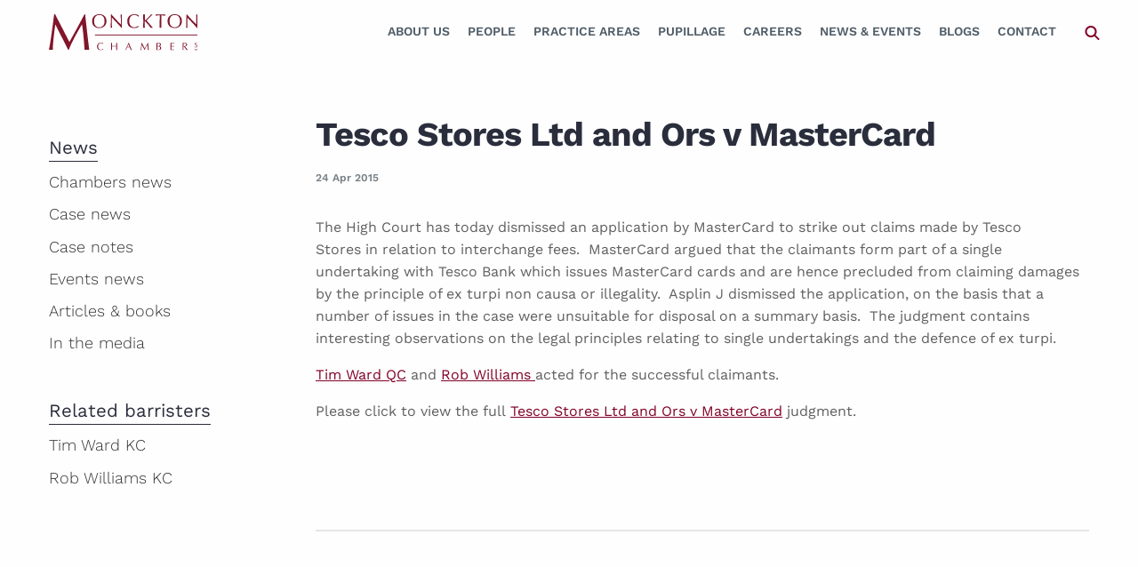

--- FILE ---
content_type: text/html; charset=UTF-8
request_url: https://www.monckton.com/tesco-v-mastercard/
body_size: 24091
content:
 



<!doctype html>
<html class="no-js" lang="en-GB">

<head>
   <meta charset="UTF-8" />
<script type="text/javascript">
/* <![CDATA[ */
var gform;gform||(document.addEventListener("gform_main_scripts_loaded",function(){gform.scriptsLoaded=!0}),document.addEventListener("gform/theme/scripts_loaded",function(){gform.themeScriptsLoaded=!0}),window.addEventListener("DOMContentLoaded",function(){gform.domLoaded=!0}),gform={domLoaded:!1,scriptsLoaded:!1,themeScriptsLoaded:!1,isFormEditor:()=>"function"==typeof InitializeEditor,callIfLoaded:function(o){return!(!gform.domLoaded||!gform.scriptsLoaded||!gform.themeScriptsLoaded&&!gform.isFormEditor()||(gform.isFormEditor()&&console.warn("The use of gform.initializeOnLoaded() is deprecated in the form editor context and will be removed in Gravity Forms 3.1."),o(),0))},initializeOnLoaded:function(o){gform.callIfLoaded(o)||(document.addEventListener("gform_main_scripts_loaded",()=>{gform.scriptsLoaded=!0,gform.callIfLoaded(o)}),document.addEventListener("gform/theme/scripts_loaded",()=>{gform.themeScriptsLoaded=!0,gform.callIfLoaded(o)}),window.addEventListener("DOMContentLoaded",()=>{gform.domLoaded=!0,gform.callIfLoaded(o)}))},hooks:{action:{},filter:{}},addAction:function(o,r,e,t){gform.addHook("action",o,r,e,t)},addFilter:function(o,r,e,t){gform.addHook("filter",o,r,e,t)},doAction:function(o){gform.doHook("action",o,arguments)},applyFilters:function(o){return gform.doHook("filter",o,arguments)},removeAction:function(o,r){gform.removeHook("action",o,r)},removeFilter:function(o,r,e){gform.removeHook("filter",o,r,e)},addHook:function(o,r,e,t,n){null==gform.hooks[o][r]&&(gform.hooks[o][r]=[]);var d=gform.hooks[o][r];null==n&&(n=r+"_"+d.length),gform.hooks[o][r].push({tag:n,callable:e,priority:t=null==t?10:t})},doHook:function(r,o,e){var t;if(e=Array.prototype.slice.call(e,1),null!=gform.hooks[r][o]&&((o=gform.hooks[r][o]).sort(function(o,r){return o.priority-r.priority}),o.forEach(function(o){"function"!=typeof(t=o.callable)&&(t=window[t]),"action"==r?t.apply(null,e):e[0]=t.apply(null,e)})),"filter"==r)return e[0]},removeHook:function(o,r,t,n){var e;null!=gform.hooks[o][r]&&(e=(e=gform.hooks[o][r]).filter(function(o,r,e){return!!(null!=n&&n!=o.tag||null!=t&&t!=o.priority)}),gform.hooks[o][r]=e)}});
/* ]]> */
</script>

   <meta name="viewport" content="width=device-width, initial-scale=1.0" />
   <meta name='robots' content='index, follow, max-image-preview:large, max-snippet:-1, max-video-preview:-1' />

	<!-- This site is optimized with the Yoast SEO plugin v26.7 - https://yoast.com/wordpress/plugins/seo/ -->
	<title>Tesco Stores Ltd and Ors v MasterCard | Monckton Chambers</title>
	<link rel="canonical" href="https://www.monckton.com/tesco-v-mastercard/" />
	<meta property="og:locale" content="en_GB" />
	<meta property="og:type" content="article" />
	<meta property="og:title" content="Tesco Stores Ltd and Ors v MasterCard | Monckton Chambers" />
	<meta property="og:description" content="The High Court has today dismissed an application by MasterCard to strike out claims made by Tesco Stores in relation to interchange fees.  MasterCard argued that the claimants form part of a single undertaking with Tesco Bank which issues MasterCard cards and are hence precluded from claiming damages by the principle of ex turpi non [&hellip;]" />
	<meta property="og:url" content="https://www.monckton.com/tesco-v-mastercard/" />
	<meta property="og:site_name" content="Monckton Chambers" />
	<meta property="article:published_time" content="2015-04-23T23:00:00+00:00" />
	<meta property="article:modified_time" content="2019-10-18T13:51:59+00:00" />
	<meta name="author" content="Caroline Sweeney" />
	<meta name="twitter:card" content="summary_large_image" />
	<meta name="twitter:creator" content="@moncktonlaw" />
	<meta name="twitter:site" content="@moncktonlaw" />
	<meta name="twitter:label1" content="Written by" />
	<meta name="twitter:data1" content="Caroline Sweeney" />
	<meta name="twitter:label2" content="Estimated reading time" />
	<meta name="twitter:data2" content="1 minute" />
	<script type="application/ld+json" class="yoast-schema-graph">{"@context":"https://schema.org","@graph":[{"@type":"Article","@id":"https://www.monckton.com/tesco-v-mastercard/#article","isPartOf":{"@id":"https://www.monckton.com/tesco-v-mastercard/"},"author":{"name":"Caroline Sweeney","@id":"https://www.monckton.com/#/schema/person/f3d2fe2e75a700a3ca94622f9e46debd"},"headline":"Tesco Stores Ltd and Ors v MasterCard","datePublished":"2015-04-23T23:00:00+00:00","dateModified":"2019-10-18T13:51:59+00:00","mainEntityOfPage":{"@id":"https://www.monckton.com/tesco-v-mastercard/"},"wordCount":134,"publisher":{"@id":"https://www.monckton.com/#organization"},"articleSection":["Chambers news"],"inLanguage":"en-GB"},{"@type":"WebPage","@id":"https://www.monckton.com/tesco-v-mastercard/","url":"https://www.monckton.com/tesco-v-mastercard/","name":"Tesco Stores Ltd and Ors v MasterCard | Monckton Chambers","isPartOf":{"@id":"https://www.monckton.com/#website"},"datePublished":"2015-04-23T23:00:00+00:00","dateModified":"2019-10-18T13:51:59+00:00","breadcrumb":{"@id":"https://www.monckton.com/tesco-v-mastercard/#breadcrumb"},"inLanguage":"en-GB","potentialAction":[{"@type":"ReadAction","target":["https://www.monckton.com/tesco-v-mastercard/"]}]},{"@type":"BreadcrumbList","@id":"https://www.monckton.com/tesco-v-mastercard/#breadcrumb","itemListElement":[{"@type":"ListItem","position":1,"name":"Home","item":"https://www.monckton.com/"},{"@type":"ListItem","position":2,"name":"Private: News (old)","item":"https://www.monckton.com/?page_id=222"},{"@type":"ListItem","position":3,"name":"Tesco Stores Ltd and Ors v MasterCard"}]},{"@type":"WebSite","@id":"https://www.monckton.com/#website","url":"https://www.monckton.com/","name":"Monckton Chambers","description":"Barristers","publisher":{"@id":"https://www.monckton.com/#organization"},"potentialAction":[{"@type":"SearchAction","target":{"@type":"EntryPoint","urlTemplate":"https://www.monckton.com/?s={search_term_string}"},"query-input":{"@type":"PropertyValueSpecification","valueRequired":true,"valueName":"search_term_string"}}],"inLanguage":"en-GB"},{"@type":"Organization","@id":"https://www.monckton.com/#organization","name":"Monckton Chambers","url":"https://www.monckton.com/","logo":{"@type":"ImageObject","inLanguage":"en-GB","@id":"https://www.monckton.com/#/schema/logo/image/","url":"https://www.monckton.com/wp-content/uploads/2019/02/logo2x.png","contentUrl":"https://www.monckton.com/wp-content/uploads/2019/02/logo2x.png","width":340,"height":86,"caption":"Monckton Chambers"},"image":{"@id":"https://www.monckton.com/#/schema/logo/image/"},"sameAs":["https://x.com/moncktonlaw","https://www.linkedin.com/company/monckton-chambers/"]},{"@type":"Person","@id":"https://www.monckton.com/#/schema/person/f3d2fe2e75a700a3ca94622f9e46debd","name":"Caroline Sweeney","image":{"@type":"ImageObject","inLanguage":"en-GB","@id":"https://www.monckton.com/#/schema/person/image/","url":"https://secure.gravatar.com/avatar/ff1016ef0e6fabce5e94e5f2e22e89e84c8f7a29cf6ce95d4b948d60aef41100?s=96&d=mm&r=g","contentUrl":"https://secure.gravatar.com/avatar/ff1016ef0e6fabce5e94e5f2e22e89e84c8f7a29cf6ce95d4b948d60aef41100?s=96&d=mm&r=g","caption":"Caroline Sweeney"}}]}</script>
	<!-- / Yoast SEO plugin. -->


<link rel='dns-prefetch' href='//cdnjs.cloudflare.com' />
<link rel="alternate" title="oEmbed (JSON)" type="application/json+oembed" href="https://www.monckton.com/wp-json/oembed/1.0/embed?url=https%3A%2F%2Fwww.monckton.com%2Ftesco-v-mastercard%2F" />
<link rel="alternate" title="oEmbed (XML)" type="text/xml+oembed" href="https://www.monckton.com/wp-json/oembed/1.0/embed?url=https%3A%2F%2Fwww.monckton.com%2Ftesco-v-mastercard%2F&#038;format=xml" />
		<!-- This site uses the Google Analytics by MonsterInsights plugin v9.11.1 - Using Analytics tracking - https://www.monsterinsights.com/ -->
				<script src="https://www.monckton.com/wp-content/plugins/google-analytics-premium/pro/assets/js/privacy-guard.min.js"  data-cfasync="false" data-wpfc-render="false" type="text/javascript"></script>
			<script src="//www.googletagmanager.com/gtag/js?id=G-DDVPB9RPZG"  data-cfasync="false" data-wpfc-render="false" type="text/javascript" async></script>
			<script data-cfasync="false" data-wpfc-render="false" type="text/javascript">
				var mi_version = '9.11.1';
				var mi_track_user = true;
				var mi_no_track_reason = '';
								var MonsterInsightsDefaultLocations = {"page_location":"https:\/\/www.monckton.com\/tesco-v-mastercard\/"};
								if ( typeof MonsterInsightsPrivacyGuardFilter === 'function' ) {
					var MonsterInsightsLocations = (typeof MonsterInsightsExcludeQuery === 'object') ? MonsterInsightsPrivacyGuardFilter( MonsterInsightsExcludeQuery ) : MonsterInsightsPrivacyGuardFilter( MonsterInsightsDefaultLocations );
				} else {
					var MonsterInsightsLocations = (typeof MonsterInsightsExcludeQuery === 'object') ? MonsterInsightsExcludeQuery : MonsterInsightsDefaultLocations;
				}

								var disableStrs = [
										'ga-disable-G-DDVPB9RPZG',
									];

				/* Function to detect opted out users */
				function __gtagTrackerIsOptedOut() {
					for (var index = 0; index < disableStrs.length; index++) {
						if (document.cookie.indexOf(disableStrs[index] + '=true') > -1) {
							return true;
						}
					}

					return false;
				}

				/* Disable tracking if the opt-out cookie exists. */
				if (__gtagTrackerIsOptedOut()) {
					for (var index = 0; index < disableStrs.length; index++) {
						window[disableStrs[index]] = true;
					}
				}

				/* Opt-out function */
				function __gtagTrackerOptout() {
					for (var index = 0; index < disableStrs.length; index++) {
						document.cookie = disableStrs[index] + '=true; expires=Thu, 31 Dec 2099 23:59:59 UTC; path=/';
						window[disableStrs[index]] = true;
					}
				}

				if ('undefined' === typeof gaOptout) {
					function gaOptout() {
						__gtagTrackerOptout();
					}
				}
								window.dataLayer = window.dataLayer || [];

				window.MonsterInsightsDualTracker = {
					helpers: {},
					trackers: {},
				};
				if (mi_track_user) {
					function __gtagDataLayer() {
						dataLayer.push(arguments);
					}

					function __gtagTracker(type, name, parameters) {
						if (!parameters) {
							parameters = {};
						}

						if (parameters.send_to) {
							__gtagDataLayer.apply(null, arguments);
							return;
						}

						if (type === 'event') {
														parameters.send_to = monsterinsights_frontend.v4_id;
							var hookName = name;
							if (typeof parameters['event_category'] !== 'undefined') {
								hookName = parameters['event_category'] + ':' + name;
							}

							if (typeof MonsterInsightsDualTracker.trackers[hookName] !== 'undefined') {
								MonsterInsightsDualTracker.trackers[hookName](parameters);
							} else {
								__gtagDataLayer('event', name, parameters);
							}
							
						} else {
							__gtagDataLayer.apply(null, arguments);
						}
					}

					__gtagTracker('js', new Date());
					__gtagTracker('set', {
						'developer_id.dZGIzZG': true,
											});
					if ( MonsterInsightsLocations.page_location ) {
						__gtagTracker('set', MonsterInsightsLocations);
					}
										__gtagTracker('config', 'G-DDVPB9RPZG', {"forceSSL":"true","link_attribution":"true","post_type":"post","focus_keyword":"focus_keyword_not_set","category":"chambers-news","tags":"untagged","author":"Caroline Sweeney"} );
										window.gtag = __gtagTracker;										(function () {
						/* https://developers.google.com/analytics/devguides/collection/analyticsjs/ */
						/* ga and __gaTracker compatibility shim. */
						var noopfn = function () {
							return null;
						};
						var newtracker = function () {
							return new Tracker();
						};
						var Tracker = function () {
							return null;
						};
						var p = Tracker.prototype;
						p.get = noopfn;
						p.set = noopfn;
						p.send = function () {
							var args = Array.prototype.slice.call(arguments);
							args.unshift('send');
							__gaTracker.apply(null, args);
						};
						var __gaTracker = function () {
							var len = arguments.length;
							if (len === 0) {
								return;
							}
							var f = arguments[len - 1];
							if (typeof f !== 'object' || f === null || typeof f.hitCallback !== 'function') {
								if ('send' === arguments[0]) {
									var hitConverted, hitObject = false, action;
									if ('event' === arguments[1]) {
										if ('undefined' !== typeof arguments[3]) {
											hitObject = {
												'eventAction': arguments[3],
												'eventCategory': arguments[2],
												'eventLabel': arguments[4],
												'value': arguments[5] ? arguments[5] : 1,
											}
										}
									}
									if ('pageview' === arguments[1]) {
										if ('undefined' !== typeof arguments[2]) {
											hitObject = {
												'eventAction': 'page_view',
												'page_path': arguments[2],
											}
										}
									}
									if (typeof arguments[2] === 'object') {
										hitObject = arguments[2];
									}
									if (typeof arguments[5] === 'object') {
										Object.assign(hitObject, arguments[5]);
									}
									if ('undefined' !== typeof arguments[1].hitType) {
										hitObject = arguments[1];
										if ('pageview' === hitObject.hitType) {
											hitObject.eventAction = 'page_view';
										}
									}
									if (hitObject) {
										action = 'timing' === arguments[1].hitType ? 'timing_complete' : hitObject.eventAction;
										hitConverted = mapArgs(hitObject);
										__gtagTracker('event', action, hitConverted);
									}
								}
								return;
							}

							function mapArgs(args) {
								var arg, hit = {};
								var gaMap = {
									'eventCategory': 'event_category',
									'eventAction': 'event_action',
									'eventLabel': 'event_label',
									'eventValue': 'event_value',
									'nonInteraction': 'non_interaction',
									'timingCategory': 'event_category',
									'timingVar': 'name',
									'timingValue': 'value',
									'timingLabel': 'event_label',
									'page': 'page_path',
									'location': 'page_location',
									'title': 'page_title',
									'referrer' : 'page_referrer',
								};
								for (arg in args) {
																		if (!(!args.hasOwnProperty(arg) || !gaMap.hasOwnProperty(arg))) {
										hit[gaMap[arg]] = args[arg];
									} else {
										hit[arg] = args[arg];
									}
								}
								return hit;
							}

							try {
								f.hitCallback();
							} catch (ex) {
							}
						};
						__gaTracker.create = newtracker;
						__gaTracker.getByName = newtracker;
						__gaTracker.getAll = function () {
							return [];
						};
						__gaTracker.remove = noopfn;
						__gaTracker.loaded = true;
						window['__gaTracker'] = __gaTracker;
					})();
									} else {
										console.log("");
					(function () {
						function __gtagTracker() {
							return null;
						}

						window['__gtagTracker'] = __gtagTracker;
						window['gtag'] = __gtagTracker;
					})();
									}
			</script>
							<!-- / Google Analytics by MonsterInsights -->
		<style id='wp-img-auto-sizes-contain-inline-css' type='text/css'>
img:is([sizes=auto i],[sizes^="auto," i]){contain-intrinsic-size:3000px 1500px}
/*# sourceURL=wp-img-auto-sizes-contain-inline-css */
</style>
<style id='classic-theme-styles-inline-css' type='text/css'>
/*! This file is auto-generated */
.wp-block-button__link{color:#fff;background-color:#32373c;border-radius:9999px;box-shadow:none;text-decoration:none;padding:calc(.667em + 2px) calc(1.333em + 2px);font-size:1.125em}.wp-block-file__button{background:#32373c;color:#fff;text-decoration:none}
/*# sourceURL=/wp-includes/css/classic-themes.min.css */
</style>
<link rel='stylesheet' id='events-manager-css' href='https://www.monckton.com/wp-content/plugins/events-manager/includes/css/events-manager.min.css?ver=7.2.3.1' type='text/css' media='all' />
<style id='events-manager-inline-css' type='text/css'>
body .em { --font-family : inherit; --font-weight : inherit; --font-size : 1em; --line-height : inherit; }
/*# sourceURL=events-manager-inline-css */
</style>
<link rel='stylesheet' id='plugin-name-css' href='https://www.monckton.com/wp-content/plugins/monckton/public/css/plugin-name-public.css?ver=1.0.0' type='text/css' media='all' />
<link rel='stylesheet' id='sqe-functions-css' href='https://www.monckton.com/wp-content/plugins/sqe-functions/public/css/sqe-functions-public.css?ver=1.0.0' type='text/css' media='all' />
<link rel='stylesheet' id='sqe-alerts-css' href='https://www.monckton.com/wp-content/plugins/wp-plugin-sqe-alerts-master/public/css/sqe-alerts-public.css?ver=2.2.1' type='text/css' media='all' />
<link rel='stylesheet' id='dzJvTsgD.css-css' href='https://www.monckton.com/wp-content/themes/monckton/dist/dzJvTsgD.css?ver=1750953758' type='text/css' media='all' />
<link rel='stylesheet' id='fonts-css' href='https://www.monckton.com/wp-content/themes/monckton/assets/css/theme-fonts.css?ver=1750953757' type='text/css' media='all' />
<link rel='stylesheet' id='custom-css' href='https://www.monckton.com/wp-content/themes/monckton/assets/css/custom.css?ver=1750953757' type='text/css' media='all' />
<link rel='stylesheet' id='shiftnav-css' href='https://www.monckton.com/wp-content/plugins/shiftnav-pro/pro/assets/css/shiftnav.min.css?ver=1.8.2' type='text/css' media='all' />
<link rel='stylesheet' id='ubermenu-css' href='https://www.monckton.com/wp-content/plugins/ubermenu/pro/assets/css/ubermenu.min.css?ver=3.8.1' type='text/css' media='all' />
<link rel='stylesheet' id='ubermenu-font-awesome-all-css' href='https://www.monckton.com/wp-content/plugins/ubermenu/assets/fontawesome/css/all.min.css?ver=6.9' type='text/css' media='all' />
<link rel='stylesheet' id='shiftnav-font-awesome-css' href='https://www.monckton.com/wp-content/plugins/shiftnav-pro/assets/css/fontawesome/css/font-awesome.min.css?ver=1.8.2' type='text/css' media='all' />
<link rel='stylesheet' id='shiftnav-standard-dark-css' href='https://www.monckton.com/wp-content/plugins/shiftnav-pro/assets/css/skins/standard-dark.css?ver=1.8.2' type='text/css' media='all' />
<link rel="https://api.w.org/" href="https://www.monckton.com/wp-json/" /><link rel="alternate" title="JSON" type="application/json" href="https://www.monckton.com/wp-json/wp/v2/posts/4025" />
		<!-- ShiftNav CSS
	================================================================ -->
		<style type="text/css" id="shiftnav-dynamic-css">
				@media only screen and (min-width:960px){ #shiftnav-toggle-main, .shiftnav-toggle-mobile{ display:none; } .shiftnav-wrap { padding-top:0 !important; } }
	@media only screen and (max-width:959px){ .ubermenu, body .ubermenu, .ubermenu.ubermenu-responsive-default, .ubermenu-responsive-toggle, #megaMenu{ display:none !important; } }

/** ShiftNav Custom Menu Styles (Customizer) **/
/* togglebar */
#shiftnav-toggle-main { background:#810027; color:#ffffff; }
/* shiftnav-main */
.shiftnav.shiftnav-shiftnav-main { background:#000000; color:#ffffff; }
.shiftnav.shiftnav-shiftnav-main .shiftnav-site-title { color:#ffffff; }
.shiftnav.shiftnav-shiftnav-main ul.shiftnav-menu li.menu-item.shiftnav-active > .shiftnav-target, .shiftnav.shiftnav-shiftnav-main ul.shiftnav-menu li.menu-item.shiftnav-in-transition > .shiftnav-target, .shiftnav.shiftnav-shiftnav-main ul.shiftnav-menu.shiftnav-active-on-hover li.menu-item > .shiftnav-target:hover, .shiftnav.shiftnav-shiftnav-main ul.shiftnav-menu.shiftnav-active-highlight li.menu-item > .shiftnav-target:active { background:#000000; }
.shiftnav.shiftnav-shiftnav-main ul.shiftnav-menu li.menu-item.current-menu-item > .shiftnav-target, .shiftnav.shiftnav-shiftnav-main ul.shiftnav-menu li.menu-item ul.sub-menu .current-menu-item > .shiftnav-target, .shiftnav.shiftnav-shiftnav-main ul.shiftnav-menu > li.shiftnav-sub-accordion.current-menu-ancestor > .shiftnav-target, .shiftnav.shiftnav-shiftnav-main ul.shiftnav-menu > li.shiftnav-sub-shift.current-menu-ancestor > .shiftnav-target { background:#000000; }
.shiftnav.shiftnav-shiftnav-main ul.shiftnav-menu li.menu-item.shiftnav-highlight > .shiftnav-target, .shiftnav.shiftnav-shiftnav-main ul.shiftnav-menu li.menu-item ul.sub-menu .shiftnav-highlight > .shiftnav-target { background:#000000; }

/* Status: Loaded from Transient */
		</style>
		<!-- end ShiftNav CSS -->

	<style id="ubermenu-custom-generated-css">
/** Font Awesome 4 Compatibility **/
.fa{font-style:normal;font-variant:normal;font-weight:normal;font-family:FontAwesome;}

/** UberMenu Custom Menu Styles (Customizer) **/
/* main */
 .ubermenu-main .ubermenu-item-layout-image_left > .ubermenu-target-text { padding-left:177px; }
 .ubermenu-main .ubermenu-item-layout-image_right > .ubermenu-target-text { padding-right:177px; }
 .ubermenu-main .ubermenu-item-layout-woocommerce_image_left_price > .ubermenu-target-text { padding-left:177px; }
 .ubermenu.ubermenu-main { background:none; border:none; box-shadow:none; }
 .ubermenu.ubermenu-main .ubermenu-item-level-0 > .ubermenu-target { border:none; box-shadow:none; }
 .ubermenu.ubermenu-main.ubermenu-horizontal .ubermenu-submenu-drop.ubermenu-submenu-align-left_edge_bar, .ubermenu.ubermenu-main.ubermenu-horizontal .ubermenu-submenu-drop.ubermenu-submenu-align-full_width { left:0; }
 .ubermenu.ubermenu-main.ubermenu-horizontal .ubermenu-item-level-0.ubermenu-active > .ubermenu-submenu-drop, .ubermenu.ubermenu-main.ubermenu-horizontal:not(.ubermenu-transition-shift) .ubermenu-item-level-0 > .ubermenu-submenu-drop { margin-top:0; }
 .ubermenu-main.ubermenu-transition-fade .ubermenu-item .ubermenu-submenu-drop { margin-top:0; }
 .ubermenu-main .ubermenu-item-level-0 > .ubermenu-target { font-size:14px; text-transform:uppercase; color:#505d68; -webkit-box-shadow:inset 1px 0 0 0 rgba(255,255,255,0); -moz-box-shadow:inset 1px 0 0 0 rgba(255,255,255,0); -o-box-shadow:inset 1px 0 0 0 rgba(255,255,255,0); box-shadow:inset 1px 0 0 0 rgba(255,255,255,0); }
 .ubermenu-main .ubermenu-item-level-0 > .ubermenu-target, .ubermenu-main .ubermenu-item-level-0 > .ubermenu-target.ubermenu-item-notext > .ubermenu-icon { line-height:40px; }
 .ubermenu.ubermenu-main .ubermenu-item-level-0:hover > .ubermenu-target, .ubermenu-main .ubermenu-item-level-0.ubermenu-active > .ubermenu-target { color:#810027; }
 .ubermenu-main .ubermenu-item-level-0.ubermenu-current-menu-item > .ubermenu-target, .ubermenu-main .ubermenu-item-level-0.ubermenu-current-menu-parent > .ubermenu-target, .ubermenu-main .ubermenu-item-level-0.ubermenu-current-menu-ancestor > .ubermenu-target { color:#810027; }
 .ubermenu-main .ubermenu-item-level-0.ubermenu-active > .ubermenu-target,.ubermenu-main .ubermenu-item-level-0:hover > .ubermenu-target { -webkit-box-shadow:inset 1px 0 0 0 rgba(255,255,255,0); -moz-box-shadow:inset 1px 0 0 0 rgba(255,255,255,0); -o-box-shadow:inset 1px 0 0 0 rgba(255,255,255,0); box-shadow:inset 1px 0 0 0 rgba(255,255,255,0); }
 .ubermenu-main .ubermenu-submenu.ubermenu-submenu-drop { background-color:#eef1f4; color:#2a2e3c; }
 .ubermenu-main .ubermenu-item-level-0 > .ubermenu-submenu-drop { box-shadow:none; }
 .ubermenu-main .ubermenu-item-normal > .ubermenu-target { color:#2a2e3c; font-size:16px; }
 .ubermenu.ubermenu-main .ubermenu-item-normal > .ubermenu-target:hover, .ubermenu.ubermenu-main .ubermenu-item-normal.ubermenu-active > .ubermenu-target { color:#810027; }
 .ubermenu-main .ubermenu-item-normal.ubermenu-current-menu-item > .ubermenu-target { color:#810027; }


/** UberMenu Custom Menu Item Styles (Menu Item Settings) **/
/* 339 */    .ubermenu .ubermenu-item.ubermenu-item-339 > .ubermenu-target,.ubermenu .ubermenu-item.ubermenu-item-339 > .ubermenu-content-block,.ubermenu .ubermenu-item.ubermenu-item-339.ubermenu-custom-content-padded { padding:25px 0px; }
/* 10723 */  .ubermenu .ubermenu-item.ubermenu-item-10723.ubermenu-active > .ubermenu-target, .ubermenu .ubermenu-item.ubermenu-item-10723:hover > .ubermenu-target, .ubermenu .ubermenu-submenu .ubermenu-item.ubermenu-item-10723.ubermenu-active > .ubermenu-target, .ubermenu .ubermenu-submenu .ubermenu-item.ubermenu-item-10723:hover > .ubermenu-target { color:#505d68; }
             .ubermenu .ubermenu-item.ubermenu-item-10723.ubermenu-current-menu-item > .ubermenu-target,.ubermenu .ubermenu-item.ubermenu-item-10723.ubermenu-current-menu-ancestor > .ubermenu-target { color:#505d68; }


/** UberMenu Custom Tweaks (General Settings) **/
span.ubermenu-target-title.ubermenu-target-text {
    font-weight: 600;
}
.ubermenu-current-page-ancestor .is-active .ubermenu-target .ubermenu-target-title{
 color:#810027;
}
/* Status: Loaded from Transient */

</style><link rel="icon" href="https://www.monckton.com/wp-content/uploads/2019/09/cropped-monckton.avatar.reverse.512x-150x150.png" sizes="32x32" />
<link rel="icon" href="https://www.monckton.com/wp-content/uploads/2019/09/cropped-monckton.avatar.reverse.512x-200x200.png" sizes="192x192" />
<link rel="apple-touch-icon" href="https://www.monckton.com/wp-content/uploads/2019/09/cropped-monckton.avatar.reverse.512x-200x200.png" />
<meta name="msapplication-TileImage" content="https://www.monckton.com/wp-content/uploads/2019/09/cropped-monckton.avatar.reverse.512x.png" />
   <!-- <link rel="stylesheet" href="https://use.typekit.net/ibo8ibe.css"> -->
   <script src="https://kit.fontawesome.com/a87ec65596.js" crossorigin="anonymous"></script>
<style id='global-styles-inline-css' type='text/css'>
:root{--wp--preset--aspect-ratio--square: 1;--wp--preset--aspect-ratio--4-3: 4/3;--wp--preset--aspect-ratio--3-4: 3/4;--wp--preset--aspect-ratio--3-2: 3/2;--wp--preset--aspect-ratio--2-3: 2/3;--wp--preset--aspect-ratio--16-9: 16/9;--wp--preset--aspect-ratio--9-16: 9/16;--wp--preset--color--black: #000000;--wp--preset--color--cyan-bluish-gray: #abb8c3;--wp--preset--color--white: #ffffff;--wp--preset--color--pale-pink: #f78da7;--wp--preset--color--vivid-red: #cf2e2e;--wp--preset--color--luminous-vivid-orange: #ff6900;--wp--preset--color--luminous-vivid-amber: #fcb900;--wp--preset--color--light-green-cyan: #7bdcb5;--wp--preset--color--vivid-green-cyan: #00d084;--wp--preset--color--pale-cyan-blue: #8ed1fc;--wp--preset--color--vivid-cyan-blue: #0693e3;--wp--preset--color--vivid-purple: #9b51e0;--wp--preset--color--primary: #1779ba;--wp--preset--color--secondary: #767676;--wp--preset--color--success: #3adb76;--wp--preset--color--warning: #ffae00;--wp--preset--color--alert: #cc4b37;--wp--preset--gradient--vivid-cyan-blue-to-vivid-purple: linear-gradient(135deg,rgb(6,147,227) 0%,rgb(155,81,224) 100%);--wp--preset--gradient--light-green-cyan-to-vivid-green-cyan: linear-gradient(135deg,rgb(122,220,180) 0%,rgb(0,208,130) 100%);--wp--preset--gradient--luminous-vivid-amber-to-luminous-vivid-orange: linear-gradient(135deg,rgb(252,185,0) 0%,rgb(255,105,0) 100%);--wp--preset--gradient--luminous-vivid-orange-to-vivid-red: linear-gradient(135deg,rgb(255,105,0) 0%,rgb(207,46,46) 100%);--wp--preset--gradient--very-light-gray-to-cyan-bluish-gray: linear-gradient(135deg,rgb(238,238,238) 0%,rgb(169,184,195) 100%);--wp--preset--gradient--cool-to-warm-spectrum: linear-gradient(135deg,rgb(74,234,220) 0%,rgb(151,120,209) 20%,rgb(207,42,186) 40%,rgb(238,44,130) 60%,rgb(251,105,98) 80%,rgb(254,248,76) 100%);--wp--preset--gradient--blush-light-purple: linear-gradient(135deg,rgb(255,206,236) 0%,rgb(152,150,240) 100%);--wp--preset--gradient--blush-bordeaux: linear-gradient(135deg,rgb(254,205,165) 0%,rgb(254,45,45) 50%,rgb(107,0,62) 100%);--wp--preset--gradient--luminous-dusk: linear-gradient(135deg,rgb(255,203,112) 0%,rgb(199,81,192) 50%,rgb(65,88,208) 100%);--wp--preset--gradient--pale-ocean: linear-gradient(135deg,rgb(255,245,203) 0%,rgb(182,227,212) 50%,rgb(51,167,181) 100%);--wp--preset--gradient--electric-grass: linear-gradient(135deg,rgb(202,248,128) 0%,rgb(113,206,126) 100%);--wp--preset--gradient--midnight: linear-gradient(135deg,rgb(2,3,129) 0%,rgb(40,116,252) 100%);--wp--preset--font-size--small: 13px;--wp--preset--font-size--medium: 20px;--wp--preset--font-size--large: 36px;--wp--preset--font-size--x-large: 42px;--wp--preset--spacing--20: 0.44rem;--wp--preset--spacing--30: 0.67rem;--wp--preset--spacing--40: 1rem;--wp--preset--spacing--50: 1.5rem;--wp--preset--spacing--60: 2.25rem;--wp--preset--spacing--70: 3.38rem;--wp--preset--spacing--80: 5.06rem;--wp--preset--shadow--natural: 6px 6px 9px rgba(0, 0, 0, 0.2);--wp--preset--shadow--deep: 12px 12px 50px rgba(0, 0, 0, 0.4);--wp--preset--shadow--sharp: 6px 6px 0px rgba(0, 0, 0, 0.2);--wp--preset--shadow--outlined: 6px 6px 0px -3px rgb(255, 255, 255), 6px 6px rgb(0, 0, 0);--wp--preset--shadow--crisp: 6px 6px 0px rgb(0, 0, 0);}:where(.is-layout-flex){gap: 0.5em;}:where(.is-layout-grid){gap: 0.5em;}body .is-layout-flex{display: flex;}.is-layout-flex{flex-wrap: wrap;align-items: center;}.is-layout-flex > :is(*, div){margin: 0;}body .is-layout-grid{display: grid;}.is-layout-grid > :is(*, div){margin: 0;}:where(.wp-block-columns.is-layout-flex){gap: 2em;}:where(.wp-block-columns.is-layout-grid){gap: 2em;}:where(.wp-block-post-template.is-layout-flex){gap: 1.25em;}:where(.wp-block-post-template.is-layout-grid){gap: 1.25em;}.has-black-color{color: var(--wp--preset--color--black) !important;}.has-cyan-bluish-gray-color{color: var(--wp--preset--color--cyan-bluish-gray) !important;}.has-white-color{color: var(--wp--preset--color--white) !important;}.has-pale-pink-color{color: var(--wp--preset--color--pale-pink) !important;}.has-vivid-red-color{color: var(--wp--preset--color--vivid-red) !important;}.has-luminous-vivid-orange-color{color: var(--wp--preset--color--luminous-vivid-orange) !important;}.has-luminous-vivid-amber-color{color: var(--wp--preset--color--luminous-vivid-amber) !important;}.has-light-green-cyan-color{color: var(--wp--preset--color--light-green-cyan) !important;}.has-vivid-green-cyan-color{color: var(--wp--preset--color--vivid-green-cyan) !important;}.has-pale-cyan-blue-color{color: var(--wp--preset--color--pale-cyan-blue) !important;}.has-vivid-cyan-blue-color{color: var(--wp--preset--color--vivid-cyan-blue) !important;}.has-vivid-purple-color{color: var(--wp--preset--color--vivid-purple) !important;}.has-black-background-color{background-color: var(--wp--preset--color--black) !important;}.has-cyan-bluish-gray-background-color{background-color: var(--wp--preset--color--cyan-bluish-gray) !important;}.has-white-background-color{background-color: var(--wp--preset--color--white) !important;}.has-pale-pink-background-color{background-color: var(--wp--preset--color--pale-pink) !important;}.has-vivid-red-background-color{background-color: var(--wp--preset--color--vivid-red) !important;}.has-luminous-vivid-orange-background-color{background-color: var(--wp--preset--color--luminous-vivid-orange) !important;}.has-luminous-vivid-amber-background-color{background-color: var(--wp--preset--color--luminous-vivid-amber) !important;}.has-light-green-cyan-background-color{background-color: var(--wp--preset--color--light-green-cyan) !important;}.has-vivid-green-cyan-background-color{background-color: var(--wp--preset--color--vivid-green-cyan) !important;}.has-pale-cyan-blue-background-color{background-color: var(--wp--preset--color--pale-cyan-blue) !important;}.has-vivid-cyan-blue-background-color{background-color: var(--wp--preset--color--vivid-cyan-blue) !important;}.has-vivid-purple-background-color{background-color: var(--wp--preset--color--vivid-purple) !important;}.has-black-border-color{border-color: var(--wp--preset--color--black) !important;}.has-cyan-bluish-gray-border-color{border-color: var(--wp--preset--color--cyan-bluish-gray) !important;}.has-white-border-color{border-color: var(--wp--preset--color--white) !important;}.has-pale-pink-border-color{border-color: var(--wp--preset--color--pale-pink) !important;}.has-vivid-red-border-color{border-color: var(--wp--preset--color--vivid-red) !important;}.has-luminous-vivid-orange-border-color{border-color: var(--wp--preset--color--luminous-vivid-orange) !important;}.has-luminous-vivid-amber-border-color{border-color: var(--wp--preset--color--luminous-vivid-amber) !important;}.has-light-green-cyan-border-color{border-color: var(--wp--preset--color--light-green-cyan) !important;}.has-vivid-green-cyan-border-color{border-color: var(--wp--preset--color--vivid-green-cyan) !important;}.has-pale-cyan-blue-border-color{border-color: var(--wp--preset--color--pale-cyan-blue) !important;}.has-vivid-cyan-blue-border-color{border-color: var(--wp--preset--color--vivid-cyan-blue) !important;}.has-vivid-purple-border-color{border-color: var(--wp--preset--color--vivid-purple) !important;}.has-vivid-cyan-blue-to-vivid-purple-gradient-background{background: var(--wp--preset--gradient--vivid-cyan-blue-to-vivid-purple) !important;}.has-light-green-cyan-to-vivid-green-cyan-gradient-background{background: var(--wp--preset--gradient--light-green-cyan-to-vivid-green-cyan) !important;}.has-luminous-vivid-amber-to-luminous-vivid-orange-gradient-background{background: var(--wp--preset--gradient--luminous-vivid-amber-to-luminous-vivid-orange) !important;}.has-luminous-vivid-orange-to-vivid-red-gradient-background{background: var(--wp--preset--gradient--luminous-vivid-orange-to-vivid-red) !important;}.has-very-light-gray-to-cyan-bluish-gray-gradient-background{background: var(--wp--preset--gradient--very-light-gray-to-cyan-bluish-gray) !important;}.has-cool-to-warm-spectrum-gradient-background{background: var(--wp--preset--gradient--cool-to-warm-spectrum) !important;}.has-blush-light-purple-gradient-background{background: var(--wp--preset--gradient--blush-light-purple) !important;}.has-blush-bordeaux-gradient-background{background: var(--wp--preset--gradient--blush-bordeaux) !important;}.has-luminous-dusk-gradient-background{background: var(--wp--preset--gradient--luminous-dusk) !important;}.has-pale-ocean-gradient-background{background: var(--wp--preset--gradient--pale-ocean) !important;}.has-electric-grass-gradient-background{background: var(--wp--preset--gradient--electric-grass) !important;}.has-midnight-gradient-background{background: var(--wp--preset--gradient--midnight) !important;}.has-small-font-size{font-size: var(--wp--preset--font-size--small) !important;}.has-medium-font-size{font-size: var(--wp--preset--font-size--medium) !important;}.has-large-font-size{font-size: var(--wp--preset--font-size--large) !important;}.has-x-large-font-size{font-size: var(--wp--preset--font-size--x-large) !important;}
/*# sourceURL=global-styles-inline-css */
</style>
<link rel='stylesheet' id='dashicons-css' href='https://www.monckton.com/wp-includes/css/dashicons.min.css?ver=6.9' type='text/css' media='all' />
<link rel='stylesheet' id='gform_basic-css' href='https://www.monckton.com/wp-content/plugins/gravityforms/assets/css/dist/basic.min.css?ver=2.9.25' type='text/css' media='all' />
<link rel='stylesheet' id='gform_theme_components-css' href='https://www.monckton.com/wp-content/plugins/gravityforms/assets/css/dist/theme-components.min.css?ver=2.9.25' type='text/css' media='all' />
<link rel='stylesheet' id='gform_theme-css' href='https://www.monckton.com/wp-content/plugins/gravityforms/assets/css/dist/theme.min.css?ver=2.9.25' type='text/css' media='all' />
</head>

<body class="wp-singular post-template-default single single-post postid-4025 single-format-standard wp-theme-monckton offcanvas">
      
      <div class="hide-for-large">
      <div class="mobile-logo">
	      <a href="https://www.monckton.com/" title="Monckton Chambers" rel="home">
         <img src="https://www.monckton.com/wp-content/uploads/2023/02/logo.monckton-1.svg" width="220" height="53" alt="Monckton Chambers" id="logo">
	      </a>
      </div>
   </div>

   <header class="site-header" id="top">
      <div class="grid-container">
         <div class="grid-x grid-x-margin align-middle">
            <div class="cell show-for-large" id="mainLogo">
	            <a href="https://www.monckton.com/" title="Monckton Chambers" rel="home">
               <img src="https://www.monckton.com/wp-content/uploads/2023/02/logo.monckton-1.svg" width="167" height="41" alt="Monckton Chambers" id="logo">
	            </a>
            </div>
            <div class="cell medium-auto">
               
<!-- UberMenu [Configuration:main] [Theme Loc:] [Integration:api] -->
<a class="ubermenu-responsive-toggle ubermenu-responsive-toggle-main ubermenu-skin-none ubermenu-loc- ubermenu-responsive-toggle-content-align-left ubermenu-responsive-toggle-align-full " tabindex="0" data-ubermenu-target="ubermenu-main-2"  ><i class="fas fa-bars" ></i>Menu</a><nav id="ubermenu-main-2" class="ubermenu ubermenu-nojs ubermenu-main ubermenu-menu-2 ubermenu-responsive ubermenu-responsive-single-column ubermenu-responsive-single-column-subs ubermenu-responsive-default ubermenu-responsive-collapse ubermenu-horizontal ubermenu-transition-slide ubermenu-trigger-hover_intent ubermenu-skin-none  ubermenu-bar-align-full ubermenu-items-align-right ubermenu-bar-inner-center ubermenu-bound-inner ubermenu-retractors-responsive ubermenu-submenu-indicator-closes"><ul id="ubermenu-nav-main-2" class="ubermenu-nav" data-title="Main menu"><li id="menu-item-67" class="ubermenu-item ubermenu-item-type-post_type ubermenu-item-object-page ubermenu-item-has-children ubermenu-item-67 ubermenu-item-level-0 ubermenu-column ubermenu-column-auto ubermenu-has-submenu-drop ubermenu-has-submenu-flyout" ><a class="ubermenu-target ubermenu-item-layout-default ubermenu-item-layout-text_only" href="https://www.monckton.com/about/" tabindex="0"><span class="ubermenu-target-title ubermenu-target-text">About us</span></a><ul  class="ubermenu-submenu ubermenu-submenu-id-67 ubermenu-submenu-type-flyout ubermenu-submenu-drop ubermenu-submenu-align-left_edge_item"  ><li id="menu-item-6773" class="ubermenu-item ubermenu-item-type-post_type ubermenu-item-object-page ubermenu-item-6773 ubermenu-item-auto ubermenu-item-normal ubermenu-item-level-1" ><a class="ubermenu-target ubermenu-item-layout-default ubermenu-item-layout-text_only" href="https://www.monckton.com/about/instructing-us/"><span class="ubermenu-target-title ubermenu-target-text">Instructing us</span></a></li><li id="menu-item-6774" class="ubermenu-item ubermenu-item-type-post_type ubermenu-item-object-page ubermenu-item-6774 ubermenu-item-auto ubermenu-item-normal ubermenu-item-level-1" ><a class="ubermenu-target ubermenu-item-layout-default ubermenu-item-layout-text_only" href="https://www.monckton.com/about/history/"><span class="ubermenu-target-title ubermenu-target-text">Our history</span></a></li><li id="menu-item-6775" class="ubermenu-item ubermenu-item-type-post_type ubermenu-item-object-page ubermenu-item-6775 ubermenu-item-auto ubermenu-item-normal ubermenu-item-level-1" ><a class="ubermenu-target ubermenu-item-layout-default ubermenu-item-layout-text_only" href="https://www.monckton.com/about/equality-diversity-and-social-responsibility/"><span class="ubermenu-target-title ubermenu-target-text">Equality &#038; diversity and social responsibility</span></a></li><li class="ubermenu-retractor ubermenu-retractor-mobile"><i class="fas fa-times"></i> Close</li></ul></li><li id="menu-item-7151" class="ubermenu-item ubermenu-item-type-custom ubermenu-item-object-custom ubermenu-item-has-children ubermenu-item-7151 ubermenu-item-level-0 ubermenu-column ubermenu-column-natural ubermenu-has-submenu-drop ubermenu-has-submenu-flyout" ><a class="ubermenu-target ubermenu-item-layout-default ubermenu-item-layout-text_only" href="/people/barristers/" tabindex="0"><span class="ubermenu-target-title ubermenu-target-text">People</span></a><ul  class="ubermenu-submenu ubermenu-submenu-id-7151 ubermenu-submenu-type-flyout ubermenu-submenu-drop ubermenu-submenu-align-left_edge_item"  ><li id="menu-item-6707" class="ubermenu-item ubermenu-item-type-post_type ubermenu-item-object-page ubermenu-item-6707 ubermenu-item-auto ubermenu-item-normal ubermenu-item-level-1" ><a class="ubermenu-target ubermenu-item-layout-default ubermenu-item-layout-text_only" href="https://www.monckton.com/people/barristers/"><span class="ubermenu-target-title ubermenu-target-text">Barristers</span></a></li><li id="menu-item-12644" class="ubermenu-item ubermenu-item-type-custom ubermenu-item-object-custom ubermenu-item-12644 ubermenu-item-auto ubermenu-item-normal ubermenu-item-level-1" ><a class="ubermenu-target ubermenu-item-layout-default ubermenu-item-layout-text_only" href="https://www.monckton.com/people/barristers/?cat=arbitrators"><span class="ubermenu-target-title ubermenu-target-text">Arbitrators</span></a></li><li id="menu-item-12638" class="ubermenu-item ubermenu-item-type-custom ubermenu-item-object-custom ubermenu-item-12638 ubermenu-item-auto ubermenu-item-normal ubermenu-item-level-1" ><a class="ubermenu-target ubermenu-item-layout-default ubermenu-item-layout-text_only" href="https://www.monckton.com/people/barristers/?cat=mediators"><span class="ubermenu-target-title ubermenu-target-text">Mediators</span></a></li><li id="menu-item-12645" class="ubermenu-item ubermenu-item-type-custom ubermenu-item-object-custom ubermenu-item-12645 ubermenu-item-auto ubermenu-item-normal ubermenu-item-level-1" ><a class="ubermenu-target ubermenu-item-layout-default ubermenu-item-layout-text_only" href="https://www.monckton.com/people/barristers/?cat=door-tenants"><span class="ubermenu-target-title ubermenu-target-text">Door tenants</span></a></li><li id="menu-item-6706" class="ubermenu-item ubermenu-item-type-post_type ubermenu-item-object-page ubermenu-item-6706 ubermenu-item-auto ubermenu-item-normal ubermenu-item-level-1" ><a class="ubermenu-target ubermenu-item-layout-default ubermenu-item-layout-text_only" href="https://www.monckton.com/people/clerks/"><span class="ubermenu-target-title ubermenu-target-text">Clerks</span></a></li><li id="menu-item-8513" class="ubermenu-item ubermenu-item-type-post_type ubermenu-item-object-page ubermenu-item-8513 ubermenu-item-auto ubermenu-item-normal ubermenu-item-level-1" ><a class="ubermenu-target ubermenu-item-layout-default ubermenu-item-layout-text_only" href="https://www.monckton.com/people/support/"><span class="ubermenu-target-title ubermenu-target-text">Support team</span></a></li><li class="ubermenu-retractor ubermenu-retractor-mobile"><i class="fas fa-times"></i> Close</li></ul></li><li id="menu-item-65" class="ubermenu-item ubermenu-item-type-post_type ubermenu-item-object-page ubermenu-item-has-children ubermenu-item-65 ubermenu-item-level-0 ubermenu-column ubermenu-column-auto ubermenu-has-submenu-drop ubermenu-has-submenu-mega" ><a class="ubermenu-target ubermenu-item-layout-default ubermenu-item-layout-text_only" href="https://www.monckton.com/areas/" tabindex="0"><span class="ubermenu-target-title ubermenu-target-text">Practice areas</span></a><ul  class="ubermenu-submenu ubermenu-submenu-id-65 ubermenu-submenu-type-auto ubermenu-submenu-type-mega ubermenu-submenu-drop ubermenu-submenu-align-full_width"  ><!-- begin Dynamic Posts: Areas (all top-level) ID[16834] count[22]  --><li class="ubermenu-autocolumn menu-item-16834-col-0 ubermenu-item-level-2 ubermenu-column ubermenu-column-1-3 ubermenu-has-submenu-stack ubermenu-item-type-column ubermenu-column-id-16834-col-0"><ul  class="ubermenu-submenu ubermenu-submenu-id-16834-col-0 ubermenu-submenu-type-stack"  ><li id="menu-item-16834-post-6711" class="ubermenu-item ubermenu-item-type-custom ubermenu-item-object-ubermenu-custom ubermenu-dynamic-post ubermenu-item-16834 ubermenu-item-16834-post-6711 ubermenu-item-auto ubermenu-item-normal ubermenu-item-level-2 ubermenu-column ubermenu-column-auto" ><a class="ubermenu-target ubermenu-item-layout-default ubermenu-item-layout-text_only" href="https://www.monckton.com/area/public-administrative-law/"><span class="ubermenu-target-title ubermenu-target-text">Administrative &#038; public</span></a></li><li id="menu-item-16834-post-6712" class="ubermenu-item ubermenu-item-type-custom ubermenu-item-object-ubermenu-custom ubermenu-dynamic-post ubermenu-item-16834 ubermenu-item-16834-post-6712 ubermenu-item-auto ubermenu-item-normal ubermenu-item-level-2 ubermenu-column ubermenu-column-auto" ><a class="ubermenu-target ubermenu-item-layout-default ubermenu-item-layout-text_only" href="https://www.monckton.com/area/aviation-road-rail/"><span class="ubermenu-target-title ubermenu-target-text">Aviation, road &#038; rail</span></a></li><li id="menu-item-16834-post-6715" class="ubermenu-item ubermenu-item-type-custom ubermenu-item-object-ubermenu-custom ubermenu-dynamic-post ubermenu-item-16834 ubermenu-item-16834-post-6715 ubermenu-item-auto ubermenu-item-normal ubermenu-item-level-2 ubermenu-column ubermenu-column-auto" ><a class="ubermenu-target ubermenu-item-layout-default ubermenu-item-layout-text_only" href="https://www.monckton.com/area/human-rights-law/"><span class="ubermenu-target-title ubermenu-target-text">Civil liberties &#038; human rights</span></a></li><li id="menu-item-16834-post-6106" class="ubermenu-item ubermenu-item-type-custom ubermenu-item-object-ubermenu-custom ubermenu-dynamic-post ubermenu-item-16834 ubermenu-item-16834-post-6106 ubermenu-item-auto ubermenu-item-normal ubermenu-item-level-2 ubermenu-column ubermenu-column-auto" ><a class="ubermenu-target ubermenu-item-layout-default ubermenu-item-layout-text_only" href="https://www.monckton.com/area/commercial-dispute-resolution/"><span class="ubermenu-target-title ubermenu-target-text">Commercial dispute resolution</span></a></li><li id="menu-item-16834-post-6716" class="ubermenu-item ubermenu-item-type-custom ubermenu-item-object-ubermenu-custom ubermenu-dynamic-post ubermenu-item-16834 ubermenu-item-16834-post-6716 ubermenu-item-auto ubermenu-item-normal ubermenu-item-level-2 ubermenu-column ubermenu-column-auto" ><a class="ubermenu-target ubermenu-item-layout-default ubermenu-item-layout-text_only" href="https://www.monckton.com/area/community-care/"><span class="ubermenu-target-title ubermenu-target-text">Community care and local government</span></a></li><li id="menu-item-16834-post-6648" class="ubermenu-item ubermenu-item-type-custom ubermenu-item-object-ubermenu-custom ubermenu-dynamic-post ubermenu-item-16834 ubermenu-item-16834-post-6648 ubermenu-item-auto ubermenu-item-normal ubermenu-item-level-2 ubermenu-column ubermenu-column-auto" ><a class="ubermenu-target ubermenu-item-layout-default ubermenu-item-layout-text_only" href="https://www.monckton.com/area/competition-law/"><span class="ubermenu-target-title ubermenu-target-text">Competition</span></a></li><li id="menu-item-16834-post-6718" class="ubermenu-item ubermenu-item-type-custom ubermenu-item-object-ubermenu-custom ubermenu-dynamic-post ubermenu-item-16834 ubermenu-item-16834-post-6718 ubermenu-item-auto ubermenu-item-normal ubermenu-item-level-2 ubermenu-column ubermenu-column-auto" ><a class="ubermenu-target ubermenu-item-layout-default ubermenu-item-layout-text_only" href="https://www.monckton.com/area/business-regulation-consumer-law/"><span class="ubermenu-target-title ubermenu-target-text">Consumer law, product liability &#038; business regulation</span></a></li><li id="menu-item-16834-post-6719" class="ubermenu-item ubermenu-item-type-custom ubermenu-item-object-ubermenu-custom ubermenu-dynamic-post ubermenu-item-16834 ubermenu-item-16834-post-6719 ubermenu-item-auto ubermenu-item-normal ubermenu-item-level-2 ubermenu-column ubermenu-column-auto" ><a class="ubermenu-target ubermenu-item-layout-default ubermenu-item-layout-text_only" href="https://www.monckton.com/area/data-protection/"><span class="ubermenu-target-title ubermenu-target-text">Data protection &#038; information</span></a></li></ul></li><li class="ubermenu-autocolumn menu-item-16834-col-1 ubermenu-item-level-2 ubermenu-column ubermenu-column-1-3 ubermenu-has-submenu-stack ubermenu-item-type-column ubermenu-column-id-16834-col-1"><ul  class="ubermenu-submenu ubermenu-submenu-id-16834-col-1 ubermenu-submenu-type-stack"  ><li id="menu-item-16834-post-4035" class="ubermenu-item ubermenu-item-type-custom ubermenu-item-object-ubermenu-custom ubermenu-dynamic-post ubermenu-item-16834 ubermenu-item-16834-post-4035 ubermenu-item-auto ubermenu-item-normal ubermenu-item-level-2 ubermenu-column ubermenu-column-auto" ><a class="ubermenu-target ubermenu-item-layout-default ubermenu-item-layout-text_only" href="https://www.monckton.com/area/education/"><span class="ubermenu-target-title ubermenu-target-text">Education</span></a></li><li id="menu-item-16834-post-6720" class="ubermenu-item ubermenu-item-type-custom ubermenu-item-object-ubermenu-custom ubermenu-dynamic-post ubermenu-item-16834 ubermenu-item-16834-post-6720 ubermenu-item-auto ubermenu-item-normal ubermenu-item-level-2 ubermenu-column ubermenu-column-auto" ><a class="ubermenu-target ubermenu-item-layout-default ubermenu-item-layout-text_only" href="https://www.monckton.com/area/utilities-regulation/"><span class="ubermenu-target-title ubermenu-target-text">Energy &#038; utilities regulation</span></a></li><li id="menu-item-16834-post-6650" class="ubermenu-item ubermenu-item-type-custom ubermenu-item-object-ubermenu-custom ubermenu-dynamic-post ubermenu-item-16834 ubermenu-item-16834-post-6650 ubermenu-item-auto ubermenu-item-normal ubermenu-item-level-2 ubermenu-column ubermenu-column-auto" ><a class="ubermenu-target ubermenu-item-layout-default ubermenu-item-layout-text_only" href="https://www.monckton.com/area/environmental-law/"><span class="ubermenu-target-title ubermenu-target-text">Environment</span></a></li><li id="menu-item-16834-post-6721" class="ubermenu-item ubermenu-item-type-custom ubermenu-item-object-ubermenu-custom ubermenu-dynamic-post ubermenu-item-16834 ubermenu-item-16834-post-6721 ubermenu-item-auto ubermenu-item-normal ubermenu-item-level-2 ubermenu-column ubermenu-column-auto" ><a class="ubermenu-target ubermenu-item-layout-default ubermenu-item-layout-text_only" href="https://www.monckton.com/area/eu-law/"><span class="ubermenu-target-title ubermenu-target-text">EU</span></a></li><li id="menu-item-16834-post-14200" class="ubermenu-item ubermenu-item-type-custom ubermenu-item-object-ubermenu-custom ubermenu-dynamic-post ubermenu-item-16834 ubermenu-item-16834-post-14200 ubermenu-item-auto ubermenu-item-normal ubermenu-item-level-2 ubermenu-column ubermenu-column-auto" ><a class="ubermenu-target ubermenu-item-layout-default ubermenu-item-layout-text_only" href="https://www.monckton.com/area/group-actions/"><span class="ubermenu-target-title ubermenu-target-text">Group actions</span></a></li><li id="menu-item-16834-post-6722" class="ubermenu-item ubermenu-item-type-custom ubermenu-item-object-ubermenu-custom ubermenu-dynamic-post ubermenu-item-16834 ubermenu-item-16834-post-6722 ubermenu-item-auto ubermenu-item-normal ubermenu-item-level-2 ubermenu-column ubermenu-column-auto" ><a class="ubermenu-target ubermenu-item-layout-default ubermenu-item-layout-text_only" href="https://www.monckton.com/area/immigration/"><span class="ubermenu-target-title ubermenu-target-text">Immigration</span></a></li><li id="menu-item-16834-post-256" class="ubermenu-item ubermenu-item-type-custom ubermenu-item-object-ubermenu-custom ubermenu-dynamic-post ubermenu-item-16834 ubermenu-item-16834-post-256 ubermenu-item-auto ubermenu-item-normal ubermenu-item-level-2 ubermenu-column ubermenu-column-auto" ><a class="ubermenu-target ubermenu-item-layout-default ubermenu-item-layout-text_only" href="https://www.monckton.com/area/international-arbitration/"><span class="ubermenu-target-title ubermenu-target-text">International arbitration</span></a></li></ul></li><li class="ubermenu-autocolumn menu-item-16834-col-2 ubermenu-item-level-2 ubermenu-column ubermenu-column-1-3 ubermenu-has-submenu-stack ubermenu-item-type-column ubermenu-column-id-16834-col-2"><ul  class="ubermenu-submenu ubermenu-submenu-id-16834-col-2 ubermenu-submenu-type-stack"  ><li id="menu-item-16834-post-6723" class="ubermenu-item ubermenu-item-type-custom ubermenu-item-object-ubermenu-custom ubermenu-dynamic-post ubermenu-item-16834 ubermenu-item-16834-post-6723 ubermenu-item-auto ubermenu-item-normal ubermenu-item-level-2 ubermenu-column ubermenu-column-auto" ><a class="ubermenu-target ubermenu-item-layout-default ubermenu-item-layout-text_only" href="https://www.monckton.com/area/professional-negligence/"><span class="ubermenu-target-title ubermenu-target-text">Professional negligence</span></a></li><li id="menu-item-16834-post-6724" class="ubermenu-item ubermenu-item-type-custom ubermenu-item-object-ubermenu-custom ubermenu-dynamic-post ubermenu-item-16834 ubermenu-item-16834-post-6724 ubermenu-item-auto ubermenu-item-normal ubermenu-item-level-2 ubermenu-column ubermenu-column-auto" ><a class="ubermenu-target ubermenu-item-layout-default ubermenu-item-layout-text_only" href="https://www.monckton.com/area/wto-investment-treaties/"><span class="ubermenu-target-title ubermenu-target-text">Public international law, WTO &#038; investment treaties</span></a></li><li id="menu-item-16834-post-6725" class="ubermenu-item ubermenu-item-type-custom ubermenu-item-object-ubermenu-custom ubermenu-dynamic-post ubermenu-item-16834 ubermenu-item-16834-post-6725 ubermenu-item-auto ubermenu-item-normal ubermenu-item-level-2 ubermenu-column ubermenu-column-auto" ><a class="ubermenu-target ubermenu-item-layout-default ubermenu-item-layout-text_only" href="https://www.monckton.com/area/procurement-law/"><span class="ubermenu-target-title ubermenu-target-text">Public procurement</span></a></li><li id="menu-item-16834-post-6729" class="ubermenu-item ubermenu-item-type-custom ubermenu-item-object-ubermenu-custom ubermenu-dynamic-post ubermenu-item-16834 ubermenu-item-16834-post-6729 ubermenu-item-auto ubermenu-item-normal ubermenu-item-level-2 ubermenu-column ubermenu-column-auto" ><a class="ubermenu-target ubermenu-item-layout-default ubermenu-item-layout-text_only" href="https://www.monckton.com/area/sports-law/"><span class="ubermenu-target-title ubermenu-target-text">Sport</span></a></li><li id="menu-item-16834-post-6662" class="ubermenu-item ubermenu-item-type-custom ubermenu-item-object-ubermenu-custom ubermenu-dynamic-post ubermenu-item-16834 ubermenu-item-16834-post-6662 ubermenu-item-auto ubermenu-item-normal ubermenu-item-level-2 ubermenu-column ubermenu-column-auto" ><a class="ubermenu-target ubermenu-item-layout-default ubermenu-item-layout-text_only" href="https://www.monckton.com/area/tax-and-duties/"><span class="ubermenu-target-title ubermenu-target-text">Tax and duties</span></a></li><li id="menu-item-16834-post-6656" class="ubermenu-item ubermenu-item-type-custom ubermenu-item-object-ubermenu-custom ubermenu-dynamic-post ubermenu-item-16834 ubermenu-item-16834-post-6656 ubermenu-item-auto ubermenu-item-normal ubermenu-item-level-2 ubermenu-column ubermenu-column-auto" ><a class="ubermenu-target ubermenu-item-layout-default ubermenu-item-layout-text_only" href="https://www.monckton.com/area/telecommunications-law/"><span class="ubermenu-target-title ubermenu-target-text">Telecommunications</span></a></li><li id="menu-item-16834-post-16830" class="ubermenu-item ubermenu-item-type-custom ubermenu-item-object-ubermenu-custom ubermenu-dynamic-post ubermenu-item-16834 ubermenu-item-16834-post-16830 ubermenu-item-auto ubermenu-item-normal ubermenu-item-level-2 ubermenu-column ubermenu-column-auto" ><a class="ubermenu-target ubermenu-item-layout-default ubermenu-item-layout-text_only" href="https://www.monckton.com/area/trade-customs/"><span class="ubermenu-target-title ubermenu-target-text">Trade &#038; customs</span></a></li></ul></li><!-- end Dynamic Posts: Areas (all top-level) ID[16834] --><li class="ubermenu-retractor ubermenu-retractor-mobile"><i class="fas fa-times"></i> Close</li></ul></li><li id="menu-item-14852" class="ubermenu-item ubermenu-item-type-post_type ubermenu-item-object-page ubermenu-item-has-children ubermenu-advanced-sub ubermenu-item-14852 ubermenu-item-level-0 ubermenu-column ubermenu-column-auto ubermenu-has-submenu-drop ubermenu-has-submenu-mega" ><a class="ubermenu-target ubermenu-item-layout-default ubermenu-item-layout-text_only" href="https://www.monckton.com/pupillage/" tabindex="0"><span class="ubermenu-target-title ubermenu-target-text">Pupillage</span></a><div  class="ubermenu-submenu ubermenu-submenu-id-14852 ubermenu-submenu-type-auto ubermenu-submenu-type-mega ubermenu-submenu-drop ubermenu-submenu-align-full_width"  ><ul class="ubermenu-row ubermenu-row-id-14863 ubermenu-autoclear"><li class="ubermenu-item ubermenu-item-type-custom ubermenu-item-object-ubermenu-custom ubermenu-item-has-children ubermenu-item-14864 ubermenu-item-level-2 ubermenu-column ubermenu-column-auto ubermenu-has-submenu-stack ubermenu-item-type-column ubermenu-column-id-14864"><ul  class="ubermenu-submenu ubermenu-submenu-id-14864 ubermenu-submenu-type-stack"  ><li id="menu-item-14853" class="ubermenu-item ubermenu-item-type-post_type ubermenu-item-object-page ubermenu-item-14853 ubermenu-item-auto ubermenu-item-normal ubermenu-item-level-3 ubermenu-column ubermenu-column-auto" ><a class="ubermenu-target ubermenu-item-layout-default ubermenu-item-layout-text_only" href="https://www.monckton.com/pupillage/overview/"><span class="ubermenu-target-title ubermenu-target-text">Overview</span></a></li><li id="menu-item-14854" class="ubermenu-item ubermenu-item-type-post_type ubermenu-item-object-page ubermenu-item-14854 ubermenu-item-auto ubermenu-item-normal ubermenu-item-level-3 ubermenu-column ubermenu-column-auto" ><a class="ubermenu-target ubermenu-item-layout-default ubermenu-item-layout-text_only" href="https://www.monckton.com/pupillage/what-we-offer/"><span class="ubermenu-target-title ubermenu-target-text">What we offer</span></a></li><li id="menu-item-14855" class="ubermenu-item ubermenu-item-type-post_type ubermenu-item-object-page ubermenu-item-14855 ubermenu-item-auto ubermenu-item-normal ubermenu-item-level-3 ubermenu-column ubermenu-column-auto" ><a class="ubermenu-target ubermenu-item-layout-default ubermenu-item-layout-text_only" href="https://www.monckton.com/pupillage/members-say/"><span class="ubermenu-target-title ubermenu-target-text">Our Members say…</span></a></li><li id="menu-item-14856" class="ubermenu-item ubermenu-item-type-post_type ubermenu-item-object-page ubermenu-item-14856 ubermenu-item-auto ubermenu-item-normal ubermenu-item-level-3 ubermenu-column ubermenu-column-auto" ><a class="ubermenu-target ubermenu-item-layout-default ubermenu-item-layout-text_only" href="https://www.monckton.com/pupillage/selection-interviews/"><span class="ubermenu-target-title ubermenu-target-text">Selection &#038; interviews</span></a></li></ul></li><li class="ubermenu-item ubermenu-item-type-custom ubermenu-item-object-ubermenu-custom ubermenu-item-has-children ubermenu-item-14865 ubermenu-item-level-2 ubermenu-column ubermenu-column-auto ubermenu-has-submenu-stack ubermenu-item-type-column ubermenu-column-id-14865"><ul  class="ubermenu-submenu ubermenu-submenu-id-14865 ubermenu-submenu-type-stack"  ><li id="menu-item-14857" class="ubermenu-item ubermenu-item-type-post_type ubermenu-item-object-page ubermenu-item-14857 ubermenu-item-auto ubermenu-item-normal ubermenu-item-level-3 ubermenu-column ubermenu-column-auto" ><a class="ubermenu-target ubermenu-item-layout-default ubermenu-item-layout-text_only" href="https://www.monckton.com/pupillage/how-to-apply/"><span class="ubermenu-target-title ubermenu-target-text">How to apply</span></a></li><li id="menu-item-14858" class="ubermenu-item ubermenu-item-type-post_type ubermenu-item-object-page ubermenu-item-14858 ubermenu-item-auto ubermenu-item-normal ubermenu-item-level-3 ubermenu-column ubermenu-column-auto" ><a class="ubermenu-target ubermenu-item-layout-default ubermenu-item-layout-text_only" href="https://www.monckton.com/pupillage/mini-pupillage/"><span class="ubermenu-target-title ubermenu-target-text">Mini pupillage</span></a></li><li id="menu-item-14859" class="ubermenu-item ubermenu-item-type-post_type ubermenu-item-object-page ubermenu-item-14859 ubermenu-item-auto ubermenu-item-normal ubermenu-item-level-3 ubermenu-column ubermenu-column-auto" ><a class="ubermenu-target ubermenu-item-layout-default ubermenu-item-layout-text_only" href="https://www.monckton.com/pupillage/equality-diversity/"><span class="ubermenu-target-title ubermenu-target-text">Equality &#038; diversity</span></a></li></ul></li><li class="ubermenu-item ubermenu-item-type-custom ubermenu-item-object-ubermenu-custom ubermenu-item-has-children ubermenu-item-14866 ubermenu-item-level-2 ubermenu-column ubermenu-column-auto ubermenu-has-submenu-stack ubermenu-item-type-column ubermenu-column-id-14866"><ul  class="ubermenu-submenu ubermenu-submenu-id-14866 ubermenu-submenu-type-stack"  ><li id="menu-item-14860" class="ubermenu-item ubermenu-item-type-post_type ubermenu-item-object-page ubermenu-item-14860 ubermenu-item-auto ubermenu-item-normal ubermenu-item-level-3 ubermenu-column ubermenu-column-auto" ><a class="ubermenu-target ubermenu-item-layout-default ubermenu-item-layout-text_only" href="https://www.monckton.com/pupillage/mentoring-schemes/"><span class="ubermenu-target-title ubermenu-target-text">Mentoring schemes</span></a></li><li id="menu-item-14861" class="ubermenu-item ubermenu-item-type-post_type ubermenu-item-object-page ubermenu-item-14861 ubermenu-item-auto ubermenu-item-normal ubermenu-item-level-3 ubermenu-column ubermenu-column-auto" ><a class="ubermenu-target ubermenu-item-layout-default ubermenu-item-layout-text_only" href="https://www.monckton.com/pupillage/events/"><span class="ubermenu-target-title ubermenu-target-text">Events</span></a></li><li id="menu-item-14862" class="ubermenu-item ubermenu-item-type-post_type ubermenu-item-object-page ubermenu-item-14862 ubermenu-item-auto ubermenu-item-normal ubermenu-item-level-3 ubermenu-column ubermenu-column-auto" ><a class="ubermenu-target ubermenu-item-layout-default ubermenu-item-layout-text_only" href="https://www.monckton.com/pupillage/contacts/"><span class="ubermenu-target-title ubermenu-target-text">Contacts</span></a></li></ul></li></ul><div class="ubermenu-retractor ubermenu-retractor-mobile"><i class="fas fa-times"></i> Close</div></div></li><li id="menu-item-64" class="ubermenu-item ubermenu-item-type-post_type ubermenu-item-object-page ubermenu-item-has-children ubermenu-item-64 ubermenu-item-level-0 ubermenu-column ubermenu-column-auto ubermenu-has-submenu-drop ubermenu-has-submenu-flyout" ><a class="ubermenu-target ubermenu-item-layout-default ubermenu-item-layout-text_only" href="https://www.monckton.com/careers/" tabindex="0"><span class="ubermenu-target-title ubermenu-target-text">Careers</span></a><ul  class="ubermenu-submenu ubermenu-submenu-id-64 ubermenu-submenu-type-flyout ubermenu-submenu-drop ubermenu-submenu-align-left_edge_item"  ><li id="menu-item-9574" class="ubermenu-item ubermenu-item-type-post_type ubermenu-item-object-page ubermenu-item-9574 ubermenu-item-auto ubermenu-item-normal ubermenu-item-level-1" ><a class="ubermenu-target ubermenu-item-layout-default ubermenu-item-layout-text_only" href="https://www.monckton.com/careers/practitioner-opportunities/"><span class="ubermenu-target-title ubermenu-target-text">Practitioner opportunities</span></a></li><li id="menu-item-9575" class="ubermenu-item ubermenu-item-type-post_type ubermenu-item-object-page ubermenu-item-9575 ubermenu-item-auto ubermenu-item-normal ubermenu-item-level-1" ><a class="ubermenu-target ubermenu-item-layout-default ubermenu-item-layout-text_only" href="https://www.monckton.com/careers/administrative-vacancies/"><span class="ubermenu-target-title ubermenu-target-text">Administrative vacancies</span></a></li><li id="menu-item-9576" class="ubermenu-item ubermenu-item-type-post_type ubermenu-item-object-page ubermenu-item-9576 ubermenu-item-auto ubermenu-item-normal ubermenu-item-level-1" ><a class="ubermenu-target ubermenu-item-layout-default ubermenu-item-layout-text_only" href="https://www.monckton.com/careers/equality-diversity/"><span class="ubermenu-target-title ubermenu-target-text">Equality &#038; diversity</span></a></li><li class="ubermenu-retractor ubermenu-retractor-mobile"><i class="fas fa-times"></i> Close</li></ul></li><li id="menu-item-13467" class="ubermenu-item ubermenu-item-type-post_type ubermenu-item-object-page ubermenu-item-has-children ubermenu-advanced-sub ubermenu-item-13467 ubermenu-item-level-0 ubermenu-column ubermenu-column-auto ubermenu-has-submenu-drop ubermenu-has-submenu-mega" ><a class="ubermenu-target ubermenu-item-layout-default ubermenu-item-layout-text_only" href="https://www.monckton.com/news-events/" tabindex="0"><span class="ubermenu-target-title ubermenu-target-text">News &#038; events</span></a><div  class="ubermenu-submenu ubermenu-submenu-id-13467 ubermenu-submenu-type-mega ubermenu-submenu-drop ubermenu-submenu-align-center"  ><ul class="ubermenu-row ubermenu-row-id-13468 ubermenu-autoclear"><li class="ubermenu-item ubermenu-item-type-custom ubermenu-item-object-ubermenu-custom ubermenu-item-has-children ubermenu-item-13469 ubermenu-item-level-2 ubermenu-column ubermenu-column-auto ubermenu-has-submenu-stack ubermenu-item-type-column ubermenu-column-id-13469"><ul  class="ubermenu-submenu ubermenu-submenu-id-13469 ubermenu-submenu-type-stack"  ><li id="menu-item-13109" class="ubermenu-item ubermenu-item-type-post_type ubermenu-item-object-page ubermenu-item-has-children ubermenu-item-13109 ubermenu-item-header ubermenu-item-level-3 ubermenu-column ubermenu-column-auto ubermenu-has-submenu-stack" ><a class="ubermenu-target ubermenu-item-layout-default ubermenu-item-layout-text_only" href="https://www.monckton.com/news-events/news/"><span class="ubermenu-target-title ubermenu-target-text">News</span></a><ul  class="ubermenu-submenu ubermenu-submenu-id-13109 ubermenu-submenu-type-stack"  ><li id="menu-item-10723" class="ubermenu-item ubermenu-item-type-custom ubermenu-item-object-custom ubermenu-item-10723 ubermenu-item-auto ubermenu-item-normal ubermenu-item-level-4 ubermenu-column ubermenu-column-auto" ><a class="ubermenu-target ubermenu-item-layout-default ubermenu-item-layout-text_only" href="/news-events/news/?cat=chambers-news"><span class="ubermenu-target-title ubermenu-target-text">Chambers news</span></a></li><li id="menu-item-10722" class="ubermenu-item ubermenu-item-type-custom ubermenu-item-object-custom ubermenu-item-10722 ubermenu-item-auto ubermenu-item-normal ubermenu-item-level-4 ubermenu-column ubermenu-column-auto" ><a class="ubermenu-target ubermenu-item-layout-default ubermenu-item-layout-text_only" href="/news-events/news/?cat=case-news"><span class="ubermenu-target-title ubermenu-target-text">Case news</span></a></li><li id="menu-item-10721" class="ubermenu-item ubermenu-item-type-custom ubermenu-item-object-custom ubermenu-item-10721 ubermenu-item-auto ubermenu-item-normal ubermenu-item-level-4 ubermenu-column ubermenu-column-auto" ><a class="ubermenu-target ubermenu-item-layout-default ubermenu-item-layout-text_only" href="/news-events/news/?cat=case-notes"><span class="ubermenu-target-title ubermenu-target-text">Case notes</span></a></li><li id="menu-item-13472" class="ubermenu-item ubermenu-item-type-custom ubermenu-item-object-custom ubermenu-item-13472 ubermenu-item-auto ubermenu-item-normal ubermenu-item-level-4 ubermenu-column ubermenu-column-auto" ><a class="ubermenu-target ubermenu-item-layout-default ubermenu-item-layout-text_only" href="/news-events/news/?cat=events"><span class="ubermenu-target-title ubermenu-target-text">Events news</span></a></li><li id="menu-item-10720" class="ubermenu-item ubermenu-item-type-custom ubermenu-item-object-custom ubermenu-item-10720 ubermenu-item-auto ubermenu-item-normal ubermenu-item-level-4 ubermenu-column ubermenu-column-auto" ><a class="ubermenu-target ubermenu-item-layout-default ubermenu-item-layout-text_only" href="/news-events/news/?cat=articles-books"><span class="ubermenu-target-title ubermenu-target-text">Articles &#038; books</span></a></li><li id="menu-item-10724" class="ubermenu-item ubermenu-item-type-custom ubermenu-item-object-custom ubermenu-item-10724 ubermenu-item-auto ubermenu-item-normal ubermenu-item-level-4 ubermenu-column ubermenu-column-auto" ><a class="ubermenu-target ubermenu-item-layout-default ubermenu-item-layout-text_only" href="/news-events/news/?cat=media"><span class="ubermenu-target-title ubermenu-target-text">In the media</span></a></li></ul></li></ul></li><li class="ubermenu-item ubermenu-item-type-custom ubermenu-item-object-ubermenu-custom ubermenu-item-has-children ubermenu-item-13470 ubermenu-item-level-2 ubermenu-column ubermenu-column-auto ubermenu-has-submenu-stack ubermenu-item-type-column ubermenu-column-id-13470"><ul  class="ubermenu-submenu ubermenu-submenu-id-13470 ubermenu-submenu-type-stack"  ><li id="menu-item-13471" class="ubermenu-item ubermenu-item-type-custom ubermenu-item-object-custom ubermenu-item-has-children ubermenu-item-13471 ubermenu-item-header ubermenu-item-level-3 ubermenu-column ubermenu-column-auto ubermenu-has-submenu-stack" ><a class="ubermenu-target ubermenu-item-layout-default ubermenu-item-layout-text_only" href="https://www.monckton.com/news-events/events/"><span class="ubermenu-target-title ubermenu-target-text">Events</span></a><ul  class="ubermenu-submenu ubermenu-submenu-id-13471 ubermenu-submenu-type-stack"  ><li id="menu-item-10727" class="ubermenu-item ubermenu-item-type-post_type ubermenu-item-object-page ubermenu-item-has-children ubermenu-item-10727 ubermenu-item-auto ubermenu-item-normal ubermenu-item-level-4 ubermenu-column ubermenu-column-auto ubermenu-has-submenu-stack" ><a class="ubermenu-target ubermenu-item-layout-default ubermenu-item-layout-text_only" href="https://www.monckton.com/news-events/events/"><span class="ubermenu-target-title ubermenu-target-text">Event calendar</span></a><ul  class="ubermenu-submenu ubermenu-submenu-id-10727 ubermenu-submenu-type-auto ubermenu-submenu-type-stack"  ><li id="menu-item-12180" class="ubermenu-item ubermenu-item-type-post_type ubermenu-item-object-page ubermenu-item-12180 ubermenu-item-auto ubermenu-item-normal ubermenu-item-level-5 ubermenu-column ubermenu-column-auto" ><a class="ubermenu-target ubermenu-item-layout-default ubermenu-item-layout-text_only" href="https://www.monckton.com/news-events/events/webinars/"><span class="ubermenu-target-title ubermenu-target-text">Webinars</span></a></li><li id="menu-item-12181" class="ubermenu-item ubermenu-item-type-post_type ubermenu-item-object-page ubermenu-item-12181 ubermenu-item-auto ubermenu-item-normal ubermenu-item-level-5 ubermenu-column ubermenu-column-auto" ><a class="ubermenu-target ubermenu-item-layout-default ubermenu-item-layout-text_only" href="https://www.monckton.com/news-events/events/webinars/past/"><span class="ubermenu-target-title ubermenu-target-text">Past webinars</span></a></li><li id="menu-item-11171" class="ubermenu-item ubermenu-item-type-post_type ubermenu-item-object-page ubermenu-item-11171 ubermenu-item-auto ubermenu-item-normal ubermenu-item-level-5 ubermenu-column ubermenu-column-auto" ><a class="ubermenu-target ubermenu-item-layout-default ubermenu-item-layout-text_only" href="https://www.monckton.com/news-events/events/past/"><span class="ubermenu-target-title ubermenu-target-text">Past events</span></a></li></ul></li><li id="menu-item-13473" class="ubermenu-item ubermenu-item-type-custom ubermenu-item-object-custom ubermenu-item-13473 ubermenu-item-auto ubermenu-item-normal ubermenu-item-level-4 ubermenu-column ubermenu-column-auto" ><a class="ubermenu-target ubermenu-item-layout-default ubermenu-item-layout-text_only" href="/news-events/news?cat=slides-podcasts-recordings"><span class="ubermenu-target-title ubermenu-target-text">Slides, podcasts &#038; recordings</span></a></li></ul></li></ul></li></ul><div class="ubermenu-retractor ubermenu-retractor-mobile"><i class="fas fa-times"></i> Close</div></div></li><li id="menu-item-11712" class="ubermenu-item ubermenu-item-type-post_type ubermenu-item-object-page ubermenu-item-has-children ubermenu-item-11712 ubermenu-item-level-0 ubermenu-column ubermenu-column-auto ubermenu-has-submenu-drop ubermenu-has-submenu-flyout" ><a class="ubermenu-target ubermenu-item-layout-default ubermenu-item-layout-text_only" href="https://www.monckton.com/blogs/" tabindex="0"><span class="ubermenu-target-title ubermenu-target-text">Blogs</span></a><ul  class="ubermenu-submenu ubermenu-submenu-id-11712 ubermenu-submenu-type-flyout ubermenu-submenu-drop ubermenu-submenu-align-left_edge_item"  ><li id="menu-item-11903" class="ubermenu-item ubermenu-item-type-custom ubermenu-item-object-custom ubermenu-item-11903 ubermenu-item-auto ubermenu-item-normal ubermenu-item-level-1" ><a class="ubermenu-target ubermenu-item-layout-default ubermenu-item-layout-text_only" target="_blank" href="https://eurelationslaw.com/"><span class="ubermenu-target-title ubermenu-target-text">EU Relations Law Blog <i class="far fa-external-link-square"></i></span></a></li><li id="menu-item-62" class="ubermenu-item ubermenu-item-type-post_type ubermenu-item-object-page ubermenu-item-62 ubermenu-item-auto ubermenu-item-normal ubermenu-item-level-1" ><a class="ubermenu-target ubermenu-item-layout-default ubermenu-item-layout-text_only" href="https://www.monckton.com/blogs/brexit/"><span class="ubermenu-target-title ubermenu-target-text">Brexit Blog</span></a></li><li id="menu-item-11713" class="ubermenu-item ubermenu-item-type-post_type ubermenu-item-object-page ubermenu-item-11713 ubermenu-item-auto ubermenu-item-normal ubermenu-item-level-1" ><a class="ubermenu-target ubermenu-item-layout-default ubermenu-item-layout-text_only" href="https://www.monckton.com/blogs/education-law/"><span class="ubermenu-target-title ubermenu-target-text">Education Law Blog</span></a></li><li class="ubermenu-retractor ubermenu-retractor-mobile"><i class="fas fa-times"></i> Close</li></ul></li><li id="menu-item-61" class="ubermenu-item ubermenu-item-type-post_type ubermenu-item-object-page ubermenu-item-61 ubermenu-item-level-0 ubermenu-column ubermenu-column-auto" ><a class="ubermenu-target ubermenu-item-layout-default ubermenu-item-layout-text_only" href="https://www.monckton.com/contact/" tabindex="0"><span class="ubermenu-target-title ubermenu-target-text">Contact</span></a></li><li id="menu-item-339" class="ubermenu-item ubermenu-item-type-custom ubermenu-item-object-custom ubermenu-item-339 ubermenu-item-level-0 ubermenu-column ubermenu-column-auto ubermenu-align-right ubermenu-item-mini" ><div class="ubermenu-content-block ubermenu-custom-content searchee"><a href='#' id="search-button"><i class="ubermenu-icon fas fa-search" title="Search"></i></a></div></li></ul></nav>
<!-- End UberMenu -->
            </div>
         </div>
      </div>
   </header>
      
<style type="text/css">
	
	/* Copy this to stylesheet! */
	
	/* .single img.wp-post-image { float: right; margin: 0 0 1em 1em; max-width: 300px; } */
	
</style>
	
<main class="--section">
	<div class="grid-container">
		<div class="grid-x grid-padding-x">
			<div class="sidebar cell medium-3  small-order-2 medium-order-1">
			
			
				
									<div class="side-menu">
					<a class="link-page-title" href="/news/?cat=chambers-news"></a>
					</div>
					
								
														
							<div class="side-menu">
								<div class="link-page-title">News</div>
							</div>
							
							<div class="side-menu"><ul id="menu-main-menu" class="menu"><li class="menu-item menu-item-type-custom menu-item-object-custom menu-item-10723"><a href="/news-events/news/?cat=chambers-news">Chambers news</a></li>
<li class="menu-item menu-item-type-custom menu-item-object-custom menu-item-10722"><a href="/news-events/news/?cat=case-news">Case news</a></li>
<li class="menu-item menu-item-type-custom menu-item-object-custom menu-item-10721"><a href="/news-events/news/?cat=case-notes">Case notes</a></li>
<li class="menu-item menu-item-type-custom menu-item-object-custom menu-item-13472"><a href="/news-events/news/?cat=events">Events news</a></li>
<li class="menu-item menu-item-type-custom menu-item-object-custom menu-item-10720"><a href="/news-events/news/?cat=articles-books">Articles &#038; books</a></li>
<li class="menu-item menu-item-type-custom menu-item-object-custom menu-item-10724"><a href="/news-events/news/?cat=media">In the media</a></li>
</ul></div>							
													<br>
										<div class="side-menu">
					<div class="link-page-title">Related barristers</div>
				</div>
		 
		    <div class="items-wrapper side-menu"><ul class="items list barristers menu"><li><a href="https://www.monckton.com/barrister/tim-ward-kc/"><span class="title">Tim Ward KC</span></a></li><li><a href="https://www.monckton.com/barrister/rob-williams-kc/"><span class="title">Rob Williams KC</span></a></li></ul></div>			   
			</div>			
			
			<div class="cell medium-9  small-order-1 medium-order-2">
				<div class="card">
					
					<div class="card-divider">
						<h1 class="single-title">Tesco Stores Ltd and Ors v MasterCard</h1>
						<div class="single-date">
							24 Apr 2015							<span class="authors">
														</span>
							
						</div>
					</div>

							
						
							<div class="card-section">
								<div class="image">
																		<span class="caption">
																			</span>

								</div>
								

								<p>The High Court has today dismissed an application by MasterCard to strike out claims made by Tesco Stores in relation to interchange fees.  MasterCard argued that the claimants form part of a single undertaking with Tesco Bank which issues MasterCard cards and are hence precluded from claiming damages by the principle of ex turpi non causa or illegality.  Asplin J dismissed the application, on the basis that a number of issues in the case were unsuitable for disposal on a summary basis.  The judgment contains interesting observations on the legal principles relating to single undertakings and the defence of ex turpi.</p>
<p><a href="https://www.monckton.com/barrister/tim-ward-qc/">Tim Ward QC</a> and <a href="https://www.monckton.com/barrister/rob-williams/">Rob Williams </a>acted for the successful claimants.</p>
<p>Please click to view the full <a href="https://files.monckton.com/wp-content/uploads/2015/04/Tesco-Stores-Ltd-and-Ors-v-MasterCard.pdf">Tesco Stores Ltd and Ors v MasterCard</a> judgment.</p>
<p>&nbsp;</p>
							</div>

	
				</div>
				
			</div>
			
		</div>
		
	</div>
</main>


				

<div class="scroll-top-container">
	<a href="#top" class="scroll-top scroll-to" title="Go to top"><i class="fas fa-arrow-up fa-2x fa-inverse"></i></a>
</div>

<footer class="footer">
    <div class="footer-container">
    	<div class="grid-x grid-padding-x">
    		<div class="medium-4 cell footer-cell footer-cell-image">
	    		<div id="media_image-2" class="widget widget_media_image"><img width="330" height="72" src="https://www.monckton.com/wp-content/uploads/2019/02/mobile-logo.png" class="image wp-image-110  attachment-full size-full" alt="" style="max-width: 100%; height: auto;" decoding="async" loading="lazy" srcset="https://www.monckton.com/wp-content/uploads/2019/02/mobile-logo.png 330w, https://www.monckton.com/wp-content/uploads/2019/02/mobile-logo-300x65.png 300w" sizes="auto, (max-width: 330px) 100vw, 330px" /></div><div id="text-2" class="widget widget_text">			<div class="textwidget"><p>Barristers regulated by the <a href="https://www.barstandardsboard.org.uk/">Bar Standards Board</a>.</p>
</div>
		</div>	    		<ul class="menu logos"><li><img src="https://www.monckton.com/wp-content/uploads/2023/07/Cyber-Essentials-Plus-Logo-167x200.png" alt="Cyber Essentials: Certified Plus"></li><li><img src="https://www.monckton.com/wp-content/uploads/2023/05/Wellbeing-Square-alt-240x200.png" alt="Wellbeing at the Bar"></li><li><img src="https://www.monckton.com/wp-content/uploads/2024/01/silver.patron.logo_.2025-200x200.png" alt="Pro Bono Advocate: Silver Patron 2025"></li></ul>	    		</div>
			<div class="medium-4 cell footer-cell footer-cell-menu align-middle"><div id="text-4" class="widget widget_text"><h2 class="widget-title">News &#038; events</h2>			<div class="textwidget"><p>Subscribe to get all our latest news straight to your inbox.</p>
<p><a id="subscribe" class="button red-btn large sites-button" href="https://lexlinks.monckton.com/doForm.aspx?a=0xF15D4A97E0E04123&#038;d=0x49EB4C9596DBE1A5^0xBDC0B87423493533|0x40F3E49C83A12815^0xAF1BA1DD83354AE1|0xF1B146662D144B75^0x3F7F26392F898150|0x9CB58EF48012E032^0xE4535607E814DD88|0xA14B30AADF25AF0D^0x4538EA01547C6D9520542FC6B6F63C93|0xD52134AC788FF0FE^0xAF1BA1DD83354AE1|" target="_blank" rel="noopener">Subscribe</a></p>
</div>
		</div><div id="custom_html-2" class="widget_text widget widget_custom_html"><div class="textwidget custom-html-widget"><div class="flex-container footer-socials" style="padding-top:14px;"><a href="https://www.linkedin.com/company/monckton-chambers" target="_blank" rel="noopener" aria-label="LinkedIn link">
<span class="fa-stack" style="vertical-align: top; color: #810027;">
<i class="fas fa-circle fa-stack-2x"></i>
<i class="fab fa-linkedin-in fa-stack-1x fa-inverse"></i>
</span>
</a><a href="https://twitter.com/moncktonlaw" target="_blank" rel="noopener" aria-label="Twitter link">
<span class="fa-stack" style="vertical-align: top; color: #810027;">
<i class="fas fa-circle fa-stack-2x"></i>
<i class="fab fa-x-twitter fa-stack-1x fa-inverse"></i>
</span></a>
</div></div></div></div>
    		<div class="medium-4 cell footer-cell footer-cell-contact"><div id="text-3" class="widget widget_text"><h2 class="widget-title">Contact</h2>			<div class="textwidget"><p>1 &amp; 2 Raymond Buildings<br />
Gray’s Inn, London WC1R 5NR [<a href="https://goo.gl/maps/YkE1tKsiiVx">map</a>]<br />
Tel: <a href="tel:+4402074057211">+44 (0)20 7405 7211</a><br />
Fax: +44 (0)20 7405 2084<br />
DX: LDE 257</p>
<a role="button" href="#" class="button " data-open="contact-form-1">Contact</a><div class="reveal" id="contact-form-1" data-reveal><h2 style="margin-bottom:1.5rem;">Contact</h2>
                <div class='gf_browser_chrome gform_wrapper gravity-theme gform-theme--no-framework' data-form-theme='gravity-theme' data-form-index='0' id='gform_wrapper_4' ><div id='gf_4' class='gform_anchor' tabindex='-1'></div>
                        <div class='gform_heading'>
							<p class='gform_required_legend'>&quot;<span class="gfield_required gfield_required_asterisk">*</span>&quot; indicates required fields</p>
                        </div><form method='post' enctype='multipart/form-data' target='gform_ajax_frame_4' id='gform_4'  action='/tesco-v-mastercard/#gf_4' data-formid='4' novalidate>
                        <div class='gform-body gform_body'><div id='gform_fields_4' class='gform_fields top_label form_sublabel_below description_below validation_below'><div id="field_4_9" class="gfield gfield--type-honeypot gform_validation_container field_sublabel_below gfield--has-description field_description_below field_validation_below gfield_visibility_visible"  ><label class='gfield_label gform-field-label' for='input_4_9'>Email</label><div class='ginput_container'><input name='input_9' id='input_4_9' type='text' value='' autocomplete='new-password'/></div><div class='gfield_description' id='gfield_description_4_9'>This field is for validation purposes and should be left unchanged.</div></div><fieldset id="field_4_3" class="gfield gfield--type-name gfield--input-type-name gfield--width-full gfield_contains_required field_sublabel_hidden_label gfield--no-description field_description_below hidden_label field_validation_below gfield_visibility_visible"  ><legend class='gfield_label gform-field-label gfield_label_before_complex' >Name<span class="gfield_required"><span class="gfield_required gfield_required_asterisk">*</span></span></legend><div class='ginput_complex ginput_container ginput_container--name no_prefix has_first_name no_middle_name has_last_name no_suffix gf_name_has_2 ginput_container_name gform-grid-row' id='input_4_3'>
                            
                            <span id='input_4_3_3_container' class='name_first gform-grid-col gform-grid-col--size-auto' >
                                                    <input type='text' name='input_3.3' id='input_4_3_3' value=''   aria-required='true'   placeholder='First name'  />
                                                    <label for='input_4_3_3' class='gform-field-label gform-field-label--type-sub hidden_sub_label screen-reader-text'>First</label>
                                                </span>
                            
                            <span id='input_4_3_6_container' class='name_last gform-grid-col gform-grid-col--size-auto' >
                                                    <input type='text' name='input_3.6' id='input_4_3_6' value=''   aria-required='true'   placeholder='Second name'  />
                                                    <label for='input_4_3_6' class='gform-field-label gform-field-label--type-sub hidden_sub_label screen-reader-text'>Last</label>
                                                </span>
                            
                        </div></fieldset><div id="field_4_2" class="gfield gfield--type-text gfield--input-type-text gfield--width-full field_sublabel_below gfield--no-description field_description_below hidden_label field_validation_below gfield_visibility_visible"  ><label class='gfield_label gform-field-label' for='input_4_2'>Company</label><div class='ginput_container ginput_container_text'><input name='input_2' id='input_4_2' type='text' value='' class='large'    placeholder='Your company'  aria-invalid="false"   /></div></div><div id="field_4_4" class="gfield gfield--type-email gfield--input-type-email gfield--width-full gfield_contains_required field_sublabel_below gfield--no-description field_description_below hidden_label field_validation_below gfield_visibility_visible"  ><label class='gfield_label gform-field-label' for='input_4_4'>Email<span class="gfield_required"><span class="gfield_required gfield_required_asterisk">*</span></span></label><div class='ginput_container ginput_container_email'>
                            <input name='input_4' id='input_4_4' type='email' value='' class='large'   placeholder='Your Email' aria-required="true" aria-invalid="false"  />
                        </div></div><div id="field_4_5" class="gfield gfield--type-textarea gfield--input-type-textarea gfield--width-full field_sublabel_below gfield--no-description field_description_below hidden_label field_validation_below gfield_visibility_visible"  ><label class='gfield_label gform-field-label' for='input_4_5'>Message</label><div class='ginput_container ginput_container_textarea'><textarea name='input_5' id='input_4_5' class='textarea small'    placeholder='Your message'  aria-invalid="false"   rows='10' cols='50'></textarea></div></div><div id="field_4_7" class="gfield gfield--type-fileupload gfield--input-type-fileupload gfield--width-full field_sublabel_below gfield--no-description field_description_below field_validation_below gfield_visibility_visible"  ><label class='gfield_label gform-field-label' for='gform_browse_button_4_7'>Attachments</label><div class='ginput_container ginput_container_fileupload'><div id='gform_multifile_upload_4_7' data-settings='{&quot;runtimes&quot;:&quot;html5,flash,html4&quot;,&quot;browse_button&quot;:&quot;gform_browse_button_4_7&quot;,&quot;container&quot;:&quot;gform_multifile_upload_4_7&quot;,&quot;drop_element&quot;:&quot;gform_drag_drop_area_4_7&quot;,&quot;filelist&quot;:&quot;gform_preview_4_7&quot;,&quot;unique_names&quot;:true,&quot;file_data_name&quot;:&quot;file&quot;,&quot;url&quot;:&quot;https:\/\/www.monckton.com\/?gf_page=71bf2bea48a7196&quot;,&quot;flash_swf_url&quot;:&quot;https:\/\/www.monckton.com\/wp-includes\/js\/plupload\/plupload.flash.swf&quot;,&quot;silverlight_xap_url&quot;:&quot;https:\/\/www.monckton.com\/wp-includes\/js\/plupload\/plupload.silverlight.xap&quot;,&quot;filters&quot;:{&quot;mime_types&quot;:[{&quot;title&quot;:&quot;Allowed Files&quot;,&quot;extensions&quot;:&quot;doc,docx,pdf,png,jpg,jpeg&quot;}],&quot;max_file_size&quot;:&quot;5242880b&quot;},&quot;multipart&quot;:true,&quot;urlstream_upload&quot;:false,&quot;multipart_params&quot;:{&quot;form_id&quot;:4,&quot;field_id&quot;:7,&quot;_gform_file_upload_nonce_4_7&quot;:&quot;36d0b0d473&quot;},&quot;gf_vars&quot;:{&quot;max_files&quot;:&quot;8&quot;,&quot;message_id&quot;:&quot;gform_multifile_messages_4_7&quot;,&quot;disallowed_extensions&quot;:[&quot;php&quot;,&quot;asp&quot;,&quot;aspx&quot;,&quot;cmd&quot;,&quot;csh&quot;,&quot;bat&quot;,&quot;html&quot;,&quot;htm&quot;,&quot;hta&quot;,&quot;jar&quot;,&quot;exe&quot;,&quot;com&quot;,&quot;js&quot;,&quot;lnk&quot;,&quot;htaccess&quot;,&quot;phar&quot;,&quot;phtml&quot;,&quot;ps1&quot;,&quot;ps2&quot;,&quot;php3&quot;,&quot;php4&quot;,&quot;php5&quot;,&quot;php6&quot;,&quot;py&quot;,&quot;rb&quot;,&quot;tmp&quot;]}}' class='gform_fileupload_multifile'>
										<div id='gform_drag_drop_area_4_7' class='gform_drop_area gform-theme-field-control'>
											<span class='gform_drop_instructions'>Drop files here or </span>
											<button type='button' id='gform_browse_button_4_7' class='button gform_button_select_files gform-theme-button gform-theme-button--control' aria-describedby="gfield_upload_rules_4_7"  >Select files</button>
										</div>
									</div><span class='gfield_description gform_fileupload_rules' id='gfield_upload_rules_4_7'>Accepted file types: doc, docx, pdf, png, jpg, jpeg, Max. file size: 5 MB, Max. files: 8.</span><ul class='validation_message--hidden-on-empty gform-ul-reset' id='gform_multifile_messages_4_7'></ul> <div id='gform_preview_4_7' class='ginput_preview_list'></div></div></div><fieldset id="field_4_8" class="gfield gfield--type-consent gfield--type-choice gfield--input-type-consent field_sublabel_below gfield--no-description field_description_below field_validation_below gfield_visibility_visible"  ><legend class='gfield_label gform-field-label gfield_label_before_complex' >Privacy</legend><div class='ginput_container ginput_container_consent'><input name='input_8.1' id='input_4_8_1' type='checkbox' value='1'    aria-invalid="false"   /> <label class="gform-field-label gform-field-label--type-inline gfield_consent_label" for='input_4_8_1' >I agree to my data being processed per the <a href="/privacy/">Monckton Chambers privacy policy</a>.</label><input type='hidden' name='input_8.2' value='I agree to my data being processed per the &lt;a href=&quot;/privacy/&quot;&gt;Monckton Chambers privacy policy&lt;/a&gt;.' class='gform_hidden' /><input type='hidden' name='input_8.3' value='4' class='gform_hidden' /></div></fieldset></div></div>
        <div class='gform-footer gform_footer top_label'> <input type='submit' id='gform_submit_button_4' class='gform_button button' onclick='gform.submission.handleButtonClick(this);' data-submission-type='submit' value='Submit'  /> <input type='hidden' name='gform_ajax' value='form_id=4&amp;title=&amp;description=&amp;tabindex=0&amp;theme=gravity-theme&amp;styles=[]&amp;hash=dec7e2a8a32f0ad042820fdaa70db780' />
            <input type='hidden' class='gform_hidden' name='gform_submission_method' data-js='gform_submission_method_4' value='iframe' />
            <input type='hidden' class='gform_hidden' name='gform_theme' data-js='gform_theme_4' id='gform_theme_4' value='gravity-theme' />
            <input type='hidden' class='gform_hidden' name='gform_style_settings' data-js='gform_style_settings_4' id='gform_style_settings_4' value='[]' />
            <input type='hidden' class='gform_hidden' name='is_submit_4' value='1' />
            <input type='hidden' class='gform_hidden' name='gform_submit' value='4' />
            
            <input type='hidden' class='gform_hidden' name='gform_unique_id' value='' />
            <input type='hidden' class='gform_hidden' name='state_4' value='[base64]' />
            <input type='hidden' autocomplete='off' class='gform_hidden' name='gform_target_page_number_4' id='gform_target_page_number_4' value='0' />
            <input type='hidden' autocomplete='off' class='gform_hidden' name='gform_source_page_number_4' id='gform_source_page_number_4' value='1' />
            <input type='hidden' name='gform_field_values' value='' />
            <input type='hidden' name='gform_uploaded_files' id='gform_uploaded_files_4' value='' />
        </div>
                        <p style="display: none !important;" class="akismet-fields-container" data-prefix="ak_"><label>&#916;<textarea name="ak_hp_textarea" cols="45" rows="8" maxlength="100"></textarea></label><input type="hidden" id="ak_js_1" name="ak_js" value="64"/><script>document.getElementById( "ak_js_1" ).setAttribute( "value", ( new Date() ).getTime() );</script></p></form>
                        </div>
		                <iframe style='display:none;width:100%;height:0px;' src='about:blank' name='gform_ajax_frame_4' id='gform_ajax_frame_4' title='This iframe contains the logic required to handle Ajax powered Gravity Forms.'></iframe>
		                <script type="text/javascript">
/* <![CDATA[ */
 gform.initializeOnLoaded( function() {gformInitSpinner( 4, 'https://www.monckton.com/wp-content/plugins/gravityforms/images/spinner.svg', true );jQuery('#gform_ajax_frame_4').on('load',function(){var contents = jQuery(this).contents().find('*').html();var is_postback = contents.indexOf('GF_AJAX_POSTBACK') >= 0;if(!is_postback){return;}var form_content = jQuery(this).contents().find('#gform_wrapper_4');var is_confirmation = jQuery(this).contents().find('#gform_confirmation_wrapper_4').length > 0;var is_redirect = contents.indexOf('gformRedirect(){') >= 0;var is_form = form_content.length > 0 && ! is_redirect && ! is_confirmation;var mt = parseInt(jQuery('html').css('margin-top'), 10) + parseInt(jQuery('body').css('margin-top'), 10) + 100;if(is_form){jQuery('#gform_wrapper_4').html(form_content.html());if(form_content.hasClass('gform_validation_error')){jQuery('#gform_wrapper_4').addClass('gform_validation_error');} else {jQuery('#gform_wrapper_4').removeClass('gform_validation_error');}setTimeout( function() { /* delay the scroll by 50 milliseconds to fix a bug in chrome */ jQuery(document).scrollTop(jQuery('#gform_wrapper_4').offset().top - mt); }, 50 );if(window['gformInitDatepicker']) {gformInitDatepicker();}if(window['gformInitPriceFields']) {gformInitPriceFields();}var current_page = jQuery('#gform_source_page_number_4').val();gformInitSpinner( 4, 'https://www.monckton.com/wp-content/plugins/gravityforms/images/spinner.svg', true );jQuery(document).trigger('gform_page_loaded', [4, current_page]);window['gf_submitting_4'] = false;}else if(!is_redirect){var confirmation_content = jQuery(this).contents().find('.GF_AJAX_POSTBACK').html();if(!confirmation_content){confirmation_content = contents;}jQuery('#gform_wrapper_4').replaceWith(confirmation_content);jQuery(document).scrollTop(jQuery('#gf_4').offset().top - mt);jQuery(document).trigger('gform_confirmation_loaded', [4]);window['gf_submitting_4'] = false;wp.a11y.speak(jQuery('#gform_confirmation_message_4').text());}else{jQuery('#gform_4').append(contents);if(window['gformRedirect']) {gformRedirect();}}jQuery(document).trigger("gform_pre_post_render", [{ formId: "4", currentPage: "current_page", abort: function() { this.preventDefault(); } }]);        if (event && event.defaultPrevented) {                return;        }        const gformWrapperDiv = document.getElementById( "gform_wrapper_4" );        if ( gformWrapperDiv ) {            const visibilitySpan = document.createElement( "span" );            visibilitySpan.id = "gform_visibility_test_4";            gformWrapperDiv.insertAdjacentElement( "afterend", visibilitySpan );        }        const visibilityTestDiv = document.getElementById( "gform_visibility_test_4" );        let postRenderFired = false;        function triggerPostRender() {            if ( postRenderFired ) {                return;            }            postRenderFired = true;            gform.core.triggerPostRenderEvents( 4, current_page );            if ( visibilityTestDiv ) {                visibilityTestDiv.parentNode.removeChild( visibilityTestDiv );            }        }        function debounce( func, wait, immediate ) {            var timeout;            return function() {                var context = this, args = arguments;                var later = function() {                    timeout = null;                    if ( !immediate ) func.apply( context, args );                };                var callNow = immediate && !timeout;                clearTimeout( timeout );                timeout = setTimeout( later, wait );                if ( callNow ) func.apply( context, args );            };        }        const debouncedTriggerPostRender = debounce( function() {            triggerPostRender();        }, 200 );        if ( visibilityTestDiv && visibilityTestDiv.offsetParent === null ) {            const observer = new MutationObserver( ( mutations ) => {                mutations.forEach( ( mutation ) => {                    if ( mutation.type === 'attributes' && visibilityTestDiv.offsetParent !== null ) {                        debouncedTriggerPostRender();                        observer.disconnect();                    }                });            });            observer.observe( document.body, {                attributes: true,                childList: false,                subtree: true,                attributeFilter: [ 'style', 'class' ],            });        } else {            triggerPostRender();        }    } );} ); 
/* ]]> */
</script>
<button class="close-button" data-close aria-label="Close modal" type="button"><span aria-hidden="true">&times;</span></button></div>
</div>
		</div></div>  
    	</div>
    </div>
</footer>

<div class="footer-copy">
	<div class="copy-containers">
        	        		<div class="footer-links">
        			        			<div class="menu-footer-menu-container"><ul id="menu-footer-menu" class="menu"><li id="menu-item-15784" class="menu-item menu-item-type-custom menu-item-object-custom menu-item-15784"><a href="https://www.monckton.com/about/instructing-us/#terms-of-work">Terms of work</a></li>
<li id="menu-item-8352" class="menu-item menu-item-type-post_type menu-item-object-page menu-item-8352"><a href="https://www.monckton.com/complaints/">Complaints procedure</a></li>
<li id="menu-item-6809" class="menu-item menu-item-type-post_type menu-item-object-page menu-item-privacy-policy menu-item-6809"><a rel="privacy-policy" href="https://www.monckton.com/privacy/">Privacy</a></li>
<li id="menu-item-17935" class="menu-item menu-item-type-custom menu-item-object-custom menu-item-17935"><a href="https://www.monckton.com/cookie-policy-uk/?cmplz_region_redirect=true">Cookie Policy</a></li>
<li id="menu-item-11120" class="menu-item menu-item-type-post_type menu-item-object-page menu-item-11120"><a href="https://www.monckton.com/disclaimer/">Disclaimer &#038; copyright</a></li>
<li id="menu-item-6808" class="menu-item menu-item-type-post_type menu-item-object-page menu-item-6808"><a href="https://www.monckton.com/accessibility/">Accessibility</a></li>
</ul></div>        		</div>
        	        					<div class="copyrights">
					&copy;  Monckton Chambers 2026. All rights reserved.<br>
					<span><a href="https://squareeye.com/" rel="nofollow">Websites for barristers</a> by Square Eye Ltd.</span>				</div>
        	    </div>
</div>

	
<div class="search-box-container">
		<div class="grid-container">
			<div class="grid-x grid-margin-x">
				<div class="cell">
					<div class="search-container">
						<div class="search-title">Search</div>
						<form id="searchform" action="/" method="GET">
							<input name="s" placeholder="Enter keywords" class="search-field" type="text" >
							<!-- <input type="submit" value="Go" /> -->
						</form>
						<button id="close-search-box" class="close-button" data-close aria-label="Close modal" type="button">
							  <span aria-hidden="true">&times;</span>
							</button>
					
						
	
						
					
					</div>
				</div>
			</div>
		</div>
	</div>
		<script type="speculationrules">
{"prefetch":[{"source":"document","where":{"and":[{"href_matches":"/*"},{"not":{"href_matches":["/wp-*.php","/wp-admin/*","/wp-content/uploads/*","/wp-content/*","/wp-content/plugins/*","/wp-content/themes/monckton/*","/*\\?(.+)"]}},{"not":{"selector_matches":"a[rel~=\"nofollow\"]"}},{"not":{"selector_matches":".no-prefetch, .no-prefetch a"}}]},"eagerness":"conservative"}]}
</script>
<script type="text/javascript">
/* <![CDATA[ */
	var relevanssi_rt_regex = /(&|\?)_(rt|rt_nonce)=(\w+)/g
	var newUrl = window.location.search.replace(relevanssi_rt_regex, '')
	history.replaceState(null, null, window.location.pathname + newUrl + window.location.hash)
/* ]]> */
</script>



	<!-- ShiftNav #shiftnav-main -->
	<div class="shiftnav shiftnav-nojs shiftnav-shiftnav-main shiftnav-left-edge shiftnav-skin-standard-dark shiftnav-transition-standard" id="shiftnav-main" data-shiftnav-id="shiftnav-main">
		<div class="shiftnav-inner">

							<button class="shiftnav-panel-close"><i class="fa fa-times"></i></button>
			
			<nav class="shiftnav-nav"><ul id="menu-main-menu-1" class="shiftnav-menu shiftnav-targets-default shiftnav-targets-text-default shiftnav-targets-icon-default"><li class="menu-item menu-item-type-post_type menu-item-object-page menu-item-has-children menu-item-67 shiftnav-sub-shift shiftnav-depth-0"><a class="shiftnav-target"  href="https://www.monckton.com/about/">About us</a><span role="button" tabindex="0" class="shiftnav-submenu-activation"><i class="fa fa-chevron-right"></i></span>
<ul class="sub-menu sub-menu-1">
<li class="menu-item menu-item-type-post_type menu-item-object-page menu-item-6773 shiftnav-depth-1"><a class="shiftnav-target"  href="https://www.monckton.com/about/instructing-us/">Instructing us</a></li><li class="menu-item menu-item-type-post_type menu-item-object-page menu-item-6774 shiftnav-depth-1"><a class="shiftnav-target"  href="https://www.monckton.com/about/history/">Our history</a></li><li class="menu-item menu-item-type-post_type menu-item-object-page menu-item-6775 shiftnav-depth-1"><a class="shiftnav-target"  href="https://www.monckton.com/about/equality-diversity-and-social-responsibility/">Equality &#038; diversity and social responsibility</a></li><li class="shiftnav-retract"><button tabindex="0" class="shiftnav-target"><i class="fa fa-chevron-left"></i> Back</button></li></ul>
</li><li class="menu-item menu-item-type-custom menu-item-object-custom menu-item-has-children menu-item-7151 shiftnav-sub-shift shiftnav-depth-0"><a class="shiftnav-target"  href="/people/barristers/">People</a><span role="button" tabindex="0" class="shiftnav-submenu-activation"><i class="fa fa-chevron-right"></i></span>
<ul class="sub-menu sub-menu-1">
<li class="menu-item menu-item-type-post_type menu-item-object-page menu-item-6707 shiftnav-depth-1"><a class="shiftnav-target"  href="https://www.monckton.com/people/barristers/">Barristers</a></li><li class="menu-item menu-item-type-custom menu-item-object-custom menu-item-12644 shiftnav-depth-1"><a class="shiftnav-target"  href="https://www.monckton.com/people/barristers/?cat=arbitrators">Arbitrators</a></li><li class="menu-item menu-item-type-custom menu-item-object-custom menu-item-12638 shiftnav-depth-1"><a class="shiftnav-target"  href="https://www.monckton.com/people/barristers/?cat=mediators">Mediators</a></li><li class="menu-item menu-item-type-custom menu-item-object-custom menu-item-12645 shiftnav-depth-1"><a class="shiftnav-target"  href="https://www.monckton.com/people/barristers/?cat=door-tenants">Door tenants</a></li><li class="menu-item menu-item-type-post_type menu-item-object-page menu-item-6706 shiftnav-depth-1"><a class="shiftnav-target"  href="https://www.monckton.com/people/clerks/">Clerks</a></li><li class="menu-item menu-item-type-post_type menu-item-object-page menu-item-8513 shiftnav-depth-1"><a class="shiftnav-target"  href="https://www.monckton.com/people/support/">Support team</a></li><li class="shiftnav-retract"><button tabindex="0" class="shiftnav-target"><i class="fa fa-chevron-left"></i> Back</button></li></ul>
</li><li class="menu-item menu-item-type-post_type menu-item-object-page menu-item-has-children menu-item-65 shiftnav-depth-0"><a class="shiftnav-target"  href="https://www.monckton.com/areas/">Practice areas</a></li><li class="menu-item menu-item-type-post_type menu-item-object-page menu-item-has-children menu-item-14852 shiftnav-sub-shift shiftnav-depth-0"><a class="shiftnav-target"  href="https://www.monckton.com/pupillage/">Pupillage</a><span role="button" tabindex="0" class="shiftnav-submenu-activation"><i class="fa fa-chevron-right"></i></span>
<ul class="sub-menu sub-menu-1">
<li class="menu-item menu-item-type-post_type menu-item-object-page menu-item-14853 shiftnav-depth-3"><a class="shiftnav-target"  href="https://www.monckton.com/pupillage/overview/">Overview</a></li><li class="menu-item menu-item-type-post_type menu-item-object-page menu-item-14854 shiftnav-depth-3"><a class="shiftnav-target"  href="https://www.monckton.com/pupillage/what-we-offer/">What we offer</a></li><li class="menu-item menu-item-type-post_type menu-item-object-page menu-item-14855 shiftnav-depth-3"><a class="shiftnav-target"  href="https://www.monckton.com/pupillage/members-say/">Our Members say…</a></li><li class="menu-item menu-item-type-post_type menu-item-object-page menu-item-14856 shiftnav-depth-3"><a class="shiftnav-target"  href="https://www.monckton.com/pupillage/selection-interviews/">Selection &#038; interviews</a></li><li class="menu-item menu-item-type-post_type menu-item-object-page menu-item-14857 shiftnav-depth-3"><a class="shiftnav-target"  href="https://www.monckton.com/pupillage/how-to-apply/">How to apply</a></li><li class="menu-item menu-item-type-post_type menu-item-object-page menu-item-14858 shiftnav-depth-3"><a class="shiftnav-target"  href="https://www.monckton.com/pupillage/mini-pupillage/">Mini pupillage</a></li><li class="menu-item menu-item-type-post_type menu-item-object-page menu-item-14859 shiftnav-depth-3"><a class="shiftnav-target"  href="https://www.monckton.com/pupillage/equality-diversity/">Equality &#038; diversity</a></li><li class="menu-item menu-item-type-post_type menu-item-object-page menu-item-14860 shiftnav-depth-3"><a class="shiftnav-target"  href="https://www.monckton.com/pupillage/mentoring-schemes/">Mentoring schemes</a></li><li class="menu-item menu-item-type-post_type menu-item-object-page menu-item-14861 shiftnav-depth-3"><a class="shiftnav-target"  href="https://www.monckton.com/pupillage/events/">Events</a></li><li class="menu-item menu-item-type-post_type menu-item-object-page menu-item-14862 shiftnav-depth-3"><a class="shiftnav-target"  href="https://www.monckton.com/pupillage/contacts/">Contacts</a></li><li class="shiftnav-retract"><button tabindex="0" class="shiftnav-target"><i class="fa fa-chevron-left"></i> Back</button></li></ul>
</li><li class="menu-item menu-item-type-post_type menu-item-object-page menu-item-has-children menu-item-64 shiftnav-sub-shift shiftnav-depth-0"><a class="shiftnav-target"  href="https://www.monckton.com/careers/">Careers</a><span role="button" tabindex="0" class="shiftnav-submenu-activation"><i class="fa fa-chevron-right"></i></span>
<ul class="sub-menu sub-menu-1">
<li class="menu-item menu-item-type-post_type menu-item-object-page menu-item-9574 shiftnav-depth-1"><a class="shiftnav-target"  href="https://www.monckton.com/careers/practitioner-opportunities/">Practitioner opportunities</a></li><li class="menu-item menu-item-type-post_type menu-item-object-page menu-item-9575 shiftnav-depth-1"><a class="shiftnav-target"  href="https://www.monckton.com/careers/administrative-vacancies/">Administrative vacancies</a></li><li class="menu-item menu-item-type-post_type menu-item-object-page menu-item-9576 shiftnav-depth-1"><a class="shiftnav-target"  href="https://www.monckton.com/careers/equality-diversity/">Equality &#038; diversity</a></li><li class="shiftnav-retract"><button tabindex="0" class="shiftnav-target"><i class="fa fa-chevron-left"></i> Back</button></li></ul>
</li><li class="menu-item menu-item-type-post_type menu-item-object-page menu-item-has-children menu-item-13467 shiftnav-sub-shift shiftnav-depth-0"><a class="shiftnav-target"  href="https://www.monckton.com/news-events/">News &#038; events</a><span role="button" tabindex="0" class="shiftnav-submenu-activation"><i class="fa fa-chevron-right"></i></span>
<ul class="sub-menu sub-menu-1">
<li class="menu-item menu-item-type-post_type menu-item-object-page menu-item-has-children menu-item-13109 shiftnav-sub-shift shiftnav-depth-3"><a class="shiftnav-target"  href="https://www.monckton.com/news-events/news/">News</a><span role="button" tabindex="0" class="shiftnav-submenu-activation"><i class="fa fa-chevron-right"></i></span>
			<ul class="sub-menu sub-menu-4">
<li class="menu-item menu-item-type-custom menu-item-object-custom menu-item-10723 shiftnav-depth-4"><a class="shiftnav-target"  href="/news-events/news/?cat=chambers-news">Chambers news</a></li><li class="menu-item menu-item-type-custom menu-item-object-custom menu-item-10722 shiftnav-depth-4"><a class="shiftnav-target"  href="/news-events/news/?cat=case-news">Case news</a></li><li class="menu-item menu-item-type-custom menu-item-object-custom menu-item-10721 shiftnav-depth-4"><a class="shiftnav-target"  href="/news-events/news/?cat=case-notes">Case notes</a></li><li class="menu-item menu-item-type-custom menu-item-object-custom menu-item-13472 shiftnav-depth-4"><a class="shiftnav-target"  href="/news-events/news/?cat=events">Events news</a></li><li class="menu-item menu-item-type-custom menu-item-object-custom menu-item-10720 shiftnav-depth-4"><a class="shiftnav-target"  href="/news-events/news/?cat=articles-books">Articles &#038; books</a></li><li class="menu-item menu-item-type-custom menu-item-object-custom menu-item-10724 shiftnav-depth-4"><a class="shiftnav-target"  href="/news-events/news/?cat=media">In the media</a></li><li class="shiftnav-retract"><button tabindex="0" class="shiftnav-target"><i class="fa fa-chevron-left"></i> Back</button></li>			</ul>
</li><li class="menu-item menu-item-type-custom menu-item-object-custom menu-item-has-children menu-item-13471 shiftnav-sub-shift shiftnav-depth-3"><a class="shiftnav-target"  href="https://www.monckton.com/news-events/events/">Events</a><span role="button" tabindex="0" class="shiftnav-submenu-activation"><i class="fa fa-chevron-right"></i></span>
			<ul class="sub-menu sub-menu-4">
<li class="menu-item menu-item-type-post_type menu-item-object-page menu-item-has-children menu-item-10727 shiftnav-sub-shift shiftnav-depth-4"><a class="shiftnav-target"  href="https://www.monckton.com/news-events/events/">Event calendar</a><span role="button" tabindex="0" class="shiftnav-submenu-activation"><i class="fa fa-chevron-right"></i></span>
				<ul class="sub-menu sub-menu-5">
<li class="menu-item menu-item-type-post_type menu-item-object-page menu-item-12180 shiftnav-depth-5"><a class="shiftnav-target"  href="https://www.monckton.com/news-events/events/webinars/">Webinars</a></li><li class="menu-item menu-item-type-post_type menu-item-object-page menu-item-12181 shiftnav-depth-5"><a class="shiftnav-target"  href="https://www.monckton.com/news-events/events/webinars/past/">Past webinars</a></li><li class="menu-item menu-item-type-post_type menu-item-object-page menu-item-11171 shiftnav-depth-5"><a class="shiftnav-target"  href="https://www.monckton.com/news-events/events/past/">Past events</a></li><li class="shiftnav-retract"><button tabindex="0" class="shiftnav-target"><i class="fa fa-chevron-left"></i> Back</button></li>				</ul>
</li><li class="menu-item menu-item-type-custom menu-item-object-custom menu-item-13473 shiftnav-depth-4"><a class="shiftnav-target"  href="/news-events/news?cat=slides-podcasts-recordings">Slides, podcasts &#038; recordings</a></li><li class="shiftnav-retract"><button tabindex="0" class="shiftnav-target"><i class="fa fa-chevron-left"></i> Back</button></li>			</ul>
</li><li class="shiftnav-retract"><button tabindex="0" class="shiftnav-target"><i class="fa fa-chevron-left"></i> Back</button></li></ul>
</li><li class="menu-item menu-item-type-post_type menu-item-object-page menu-item-has-children menu-item-11712 shiftnav-sub-shift shiftnav-depth-0"><a class="shiftnav-target"  href="https://www.monckton.com/blogs/">Blogs</a><span role="button" tabindex="0" class="shiftnav-submenu-activation"><i class="fa fa-chevron-right"></i></span>
<ul class="sub-menu sub-menu-1">
<li class="menu-item menu-item-type-custom menu-item-object-custom menu-item-11903 shiftnav-depth-1"><a class="shiftnav-target"  target="_blank" href="https://eurelationslaw.com/">EU Relations Law Blog <i class="far fa-external-link-square"></i></a></li><li class="menu-item menu-item-type-post_type menu-item-object-page menu-item-62 shiftnav-depth-1"><a class="shiftnav-target"  href="https://www.monckton.com/blogs/brexit/">Brexit Blog</a></li><li class="menu-item menu-item-type-post_type menu-item-object-page menu-item-11713 shiftnav-depth-1"><a class="shiftnav-target"  href="https://www.monckton.com/blogs/education-law/">Education Law Blog</a></li><li class="shiftnav-retract"><button tabindex="0" class="shiftnav-target"><i class="fa fa-chevron-left"></i> Back</button></li></ul>
</li><li class="menu-item menu-item-type-post_type menu-item-object-page menu-item-61 shiftnav-depth-0"><a class="shiftnav-target"  href="https://www.monckton.com/contact/">Contact</a></li></ul></nav>
			<button class="shiftnav-sr-close shiftnav-sr-only shiftnav-sr-only-focusable">
				&times; Close Panel			</button>

		</div><!-- /.shiftnav-inner -->
	</div><!-- /.shiftnav #shiftnav-main -->


	<script type="text/javascript">
		/* MonsterInsights Scroll Tracking */
		if ( typeof(jQuery) !== 'undefined' ) {
		jQuery( document ).ready(function(){
		function monsterinsights_scroll_tracking_load() {
		if ( ( typeof(__gaTracker) !== 'undefined' && __gaTracker && __gaTracker.hasOwnProperty( "loaded" ) && __gaTracker.loaded == true ) || ( typeof(__gtagTracker) !== 'undefined' && __gtagTracker ) ) {
		(function(factory) {
		factory(jQuery);
		}(function($) {

		/* Scroll Depth */
		"use strict";
		var defaults = {
		percentage: true
		};

		var $window = $(window),
		cache = [],
		scrollEventBound = false,
		lastPixelDepth = 0;

		/*
		* Plugin
		*/

		$.scrollDepth = function(options) {

		var startTime = +new Date();

		options = $.extend({}, defaults, options);

		/*
		* Functions
		*/

		function sendEvent(action, label, scrollDistance, timing) {
		if ( 'undefined' === typeof MonsterInsightsObject || 'undefined' === typeof MonsterInsightsObject.sendEvent ) {
		return;
		}
			var paramName = action.toLowerCase();
	var fieldsArray = {
	send_to: 'G-DDVPB9RPZG',
	non_interaction: true
	};
	fieldsArray[paramName] = label;

	if (arguments.length > 3) {
	fieldsArray.scroll_timing = timing
	MonsterInsightsObject.sendEvent('event', 'scroll_depth', fieldsArray);
	} else {
	MonsterInsightsObject.sendEvent('event', 'scroll_depth', fieldsArray);
	}
			}

		function calculateMarks(docHeight) {
		return {
		'25%' : parseInt(docHeight * 0.25, 10),
		'50%' : parseInt(docHeight * 0.50, 10),
		'75%' : parseInt(docHeight * 0.75, 10),
		/* Cushion to trigger 100% event in iOS */
		'100%': docHeight - 5
		};
		}

		function checkMarks(marks, scrollDistance, timing) {
		/* Check each active mark */
		$.each(marks, function(key, val) {
		if ( $.inArray(key, cache) === -1 && scrollDistance >= val ) {
		sendEvent('Percentage', key, scrollDistance, timing);
		cache.push(key);
		}
		});
		}

		function rounded(scrollDistance) {
		/* Returns String */
		return (Math.floor(scrollDistance/250) * 250).toString();
		}

		function init() {
		bindScrollDepth();
		}

		/*
		* Public Methods
		*/

		/* Reset Scroll Depth with the originally initialized options */
		$.scrollDepth.reset = function() {
		cache = [];
		lastPixelDepth = 0;
		$window.off('scroll.scrollDepth');
		bindScrollDepth();
		};

		/* Add DOM elements to be tracked */
		$.scrollDepth.addElements = function(elems) {

		if (typeof elems == "undefined" || !$.isArray(elems)) {
		return;
		}

		$.merge(options.elements, elems);

		/* If scroll event has been unbound from window, rebind */
		if (!scrollEventBound) {
		bindScrollDepth();
		}

		};

		/* Remove DOM elements currently tracked */
		$.scrollDepth.removeElements = function(elems) {

		if (typeof elems == "undefined" || !$.isArray(elems)) {
		return;
		}

		$.each(elems, function(index, elem) {

		var inElementsArray = $.inArray(elem, options.elements);
		var inCacheArray = $.inArray(elem, cache);

		if (inElementsArray != -1) {
		options.elements.splice(inElementsArray, 1);
		}

		if (inCacheArray != -1) {
		cache.splice(inCacheArray, 1);
		}

		});

		};

		/*
		* Throttle function borrowed from:
		* Underscore.js 1.5.2
		* http://underscorejs.org
		* (c) 2009-2013 Jeremy Ashkenas, DocumentCloud and Investigative Reporters & Editors
		* Underscore may be freely distributed under the MIT license.
		*/

		function throttle(func, wait) {
		var context, args, result;
		var timeout = null;
		var previous = 0;
		var later = function() {
		previous = new Date;
		timeout = null;
		result = func.apply(context, args);
		};
		return function() {
		var now = new Date;
		if (!previous) previous = now;
		var remaining = wait - (now - previous);
		context = this;
		args = arguments;
		if (remaining <= 0) {
		clearTimeout(timeout);
		timeout = null;
		previous = now;
		result = func.apply(context, args);
		} else if (!timeout) {
		timeout = setTimeout(later, remaining);
		}
		return result;
		};
		}

		/*
		* Scroll Event
		*/

		function bindScrollDepth() {

		scrollEventBound = true;

		$window.on('scroll.scrollDepth', throttle(function() {
		/*
		* We calculate document and window height on each scroll event to
		* account for dynamic DOM changes.
		*/

		var docHeight = $(document).height(),
		winHeight = window.innerHeight ? window.innerHeight : $window.height(),
		scrollDistance = $window.scrollTop() + winHeight,

		/* Recalculate percentage marks */
		marks = calculateMarks(docHeight),

		/* Timing */
		timing = +new Date - startTime;

		checkMarks(marks, scrollDistance, timing);
		}, 500));

		}

		init();
		};

		/* UMD export */
		return $.scrollDepth;

		}));

		jQuery.scrollDepth();
		} else {
		setTimeout(monsterinsights_scroll_tracking_load, 200);
		}
		}
		monsterinsights_scroll_tracking_load();
		});
		}
		/* End MonsterInsights Scroll Tracking */
			/* MonsterInsights Conversion Event */
	jQuery(document).ready(function() {
		jQuery('a[data-mi-conversion-event]')
			.off('click.monsterinsightsConversion')
			.on('click.monsterinsightsConversion', function() {
				if ( typeof(__gtagTracker) !== 'undefined' && __gtagTracker ) {
					var $link = jQuery(this);
					var eventName = $link.attr('data-mi-event-name');
					if ( typeof eventName === 'undefined' || ! eventName ) {
						// Fallback to first word of the <a> tag, lowercase, strip html
						var text = $link.text().trim();
						text = text.replace(/(<([^>]+)>)/gi, '').toLowerCase();
						var firstWord = text.split(/\s+/)[0] || '';

						if ( firstWord ) {
							eventName = 'click-' + firstWord;
						} else {
							eventName = $link.parent().hasClass('wp-block-image') ? 'image-click' : 'button-click';
						}
					}
					__gtagTracker('event', 'mi-' + eventName);
				}
			});
	});
	/* End MonsterInsights Conversion Event */
	
</script><script type="text/javascript" src="https://www.monckton.com/wp-content/plugins/google-analytics-premium/assets/js/frontend-gtag.min.js?ver=9.11.1" id="monsterinsights-frontend-script-js" async="async" data-wp-strategy="async"></script>
<script data-cfasync="false" data-wpfc-render="false" type="text/javascript" id='monsterinsights-frontend-script-js-extra'>/* <![CDATA[ */
var monsterinsights_frontend = {"js_events_tracking":"true","download_extensions":"doc,pdf,ppt,zip,xls,docx,pptx,xlsx","inbound_paths":"[{\"path\":\"\\\/go\\\/\",\"label\":\"affiliate\"},{\"path\":\"\\\/recommend\\\/\",\"label\":\"affiliate\"}]","home_url":"https:\/\/www.monckton.com","hash_tracking":"false","v4_id":"G-DDVPB9RPZG"};/* ]]> */
</script>
<script type="text/javascript" src="https://cdnjs.cloudflare.com/ajax/libs/jquery/3.6.4/jquery.min.js?ver=3.6.4" id="jquery-js"></script>
<script type="text/javascript" src="https://www.monckton.com/wp-includes/js/jquery/ui/core.min.js?ver=1.13.3" id="jquery-ui-core-js"></script>
<script type="text/javascript" src="https://www.monckton.com/wp-includes/js/jquery/ui/mouse.min.js?ver=1.13.3" id="jquery-ui-mouse-js"></script>
<script type="text/javascript" src="https://www.monckton.com/wp-includes/js/jquery/ui/sortable.min.js?ver=1.13.3" id="jquery-ui-sortable-js"></script>
<script type="text/javascript" src="https://www.monckton.com/wp-includes/js/jquery/ui/datepicker.min.js?ver=1.13.3" id="jquery-ui-datepicker-js"></script>
<script type="text/javascript" id="jquery-ui-datepicker-js-after">
/* <![CDATA[ */
jQuery(function(jQuery){jQuery.datepicker.setDefaults({"closeText":"Close","currentText":"Today","monthNames":["January","February","March","April","May","June","July","August","September","October","November","December"],"monthNamesShort":["Jan","Feb","Mar","Apr","May","Jun","Jul","Aug","Sep","Oct","Nov","Dec"],"nextText":"Next","prevText":"Previous","dayNames":["Sunday","Monday","Tuesday","Wednesday","Thursday","Friday","Saturday"],"dayNamesShort":["Sun","Mon","Tue","Wed","Thu","Fri","Sat"],"dayNamesMin":["S","M","T","W","T","F","S"],"dateFormat":"MM d, yy","firstDay":1,"isRTL":false});});
//# sourceURL=jquery-ui-datepicker-js-after
/* ]]> */
</script>
<script type="text/javascript" src="https://www.monckton.com/wp-includes/js/jquery/ui/resizable.min.js?ver=1.13.3" id="jquery-ui-resizable-js"></script>
<script type="text/javascript" src="https://www.monckton.com/wp-includes/js/jquery/ui/draggable.min.js?ver=1.13.3" id="jquery-ui-draggable-js"></script>
<script type="text/javascript" src="https://www.monckton.com/wp-includes/js/jquery/ui/controlgroup.min.js?ver=1.13.3" id="jquery-ui-controlgroup-js"></script>
<script type="text/javascript" src="https://www.monckton.com/wp-includes/js/jquery/ui/checkboxradio.min.js?ver=1.13.3" id="jquery-ui-checkboxradio-js"></script>
<script type="text/javascript" src="https://www.monckton.com/wp-includes/js/jquery/ui/button.min.js?ver=1.13.3" id="jquery-ui-button-js"></script>
<script type="text/javascript" src="https://www.monckton.com/wp-includes/js/jquery/ui/dialog.min.js?ver=1.13.3" id="jquery-ui-dialog-js"></script>
<script type="text/javascript" id="events-manager-js-extra">
/* <![CDATA[ */
var EM = {"ajaxurl":"https://www.monckton.com/wp-admin/admin-ajax.php","locationajaxurl":"https://www.monckton.com/wp-admin/admin-ajax.php?action=locations_search","firstDay":"1","locale":"en","dateFormat":"yy-mm-dd","ui_css":"https://www.monckton.com/wp-content/plugins/events-manager/includes/css/jquery-ui/build.min.css","show24hours":"0","is_ssl":"1","autocomplete_limit":"10","calendar":{"breakpoints":{"small":560,"medium":908,"large":false},"month_format":"M Y"},"phone":"","datepicker":{"format":"d/m/Y"},"search":{"breakpoints":{"small":650,"medium":850,"full":false}},"url":"https://www.monckton.com/wp-content/plugins/events-manager","assets":{"input.em-uploader":{"js":{"em-uploader":{"url":"https://www.monckton.com/wp-content/plugins/events-manager/includes/js/em-uploader.js?v=7.2.3.1","event":"em_uploader_ready"}}},".em-event-editor":{"js":{"event-editor":{"url":"https://www.monckton.com/wp-content/plugins/events-manager/includes/js/events-manager-event-editor.js?v=7.2.3.1","event":"em_event_editor_ready"}},"css":{"event-editor":"https://www.monckton.com/wp-content/plugins/events-manager/includes/css/events-manager-event-editor.min.css?v=7.2.3.1"}},".em-recurrence-sets, .em-timezone":{"js":{"luxon":{"url":"luxon/luxon.js?v=7.2.3.1","event":"em_luxon_ready"}}},".em-booking-form, #em-booking-form, .em-booking-recurring, .em-event-booking-form":{"js":{"em-bookings":{"url":"https://www.monckton.com/wp-content/plugins/events-manager/includes/js/bookingsform.js?v=7.2.3.1","event":"em_booking_form_js_loaded"}}},"#em-opt-archetypes":{"js":{"archetypes":"https://www.monckton.com/wp-content/plugins/events-manager/includes/js/admin-archetype-editor.js?v=7.2.3.1","archetypes_ms":"https://www.monckton.com/wp-content/plugins/events-manager/includes/js/admin-archetypes.js?v=7.2.3.1","qs":"qs/qs.js?v=7.2.3.1"}}},"cached":"","google_maps_api":"AIzaSyC4h80ouri8VAfhkNh9sUahEVBWh9hY38w","bookingInProgress":"Please wait while the booking is being submitted.","tickets_save":"Save Ticket","bookingajaxurl":"https://www.monckton.com/wp-admin/admin-ajax.php","bookings_export_save":"Export Bookings","bookings_settings_save":"Save Settings","booking_delete":"Are you sure you want to delete?","booking_offset":"30","bookings":{"submit_button":{"text":{"default":"Send your booking","free":"Send your booking","payment":"Send your booking","processing":"Processing ..."}},"update_listener":""},"bb_full":"Sold Out","bb_book":"Book Now","bb_booking":"Booking\u2026","bb_booked":"Booking Submitted","bb_error":"Booking Error. Try again?","bb_cancel":"Cancel","bb_canceling":"Cancelling\u2026","bb_cancelled":"Cancelled","bb_cancel_error":"Cancellation Error. Try again?","txt_search":"Search","txt_searching":"Searching...","txt_loading":"Loading..."};
//# sourceURL=events-manager-js-extra
/* ]]> */
</script>
<script type="text/javascript" src="https://www.monckton.com/wp-content/plugins/events-manager/includes/js/events-manager.js?ver=7.2.3.1" id="events-manager-js"></script>
<script type="text/javascript" src="https://www.monckton.com/wp-content/plugins/monckton/public/js/plugin-name-public.js?ver=1.0.0" id="plugin-name-js"></script>
<script type="text/javascript" src="https://www.monckton.com/wp-content/plugins/sqe-functions/public/js/sqe-functions-public.js?ver=1.0.0" id="sqe-functions-js"></script>
<script type="text/javascript" src="https://www.monckton.com/wp-content/plugins/wp-plugin-sqe-alerts-master/public/js/sqe-alerts-public.js?ver=2.2.1" id="sqe-alerts-js"></script>
<script type="text/javascript" defer="defer" src="https://www.monckton.com/wp-content/themes/monckton/dist/DMLxYjGq.js?ver=1750953758" id="DMLxYjGq.js-js"></script>
<script type="text/javascript" id="custom-vars-js-after">
/* <![CDATA[ */
     window.themeData = {
         root_url: 'https://www.monckton.com/',
         ajax_url: 'https://www.monckton.com/wp-admin/admin-ajax.php',
         rest_nonce: '03782d60fc',
         ajax_nonce: '01f930d127',
     }
     
//# sourceURL=custom-vars-js-after
/* ]]> */
</script>
<script type="text/javascript" id="ubermenu-js-extra">
/* <![CDATA[ */
var ubermenu_data = {"remove_conflicts":"on","reposition_on_load":"off","intent_delay":"300","intent_interval":"100","intent_threshold":"7","scrollto_offset":"50","scrollto_duration":"1000","responsive_breakpoint":"959","accessible":"on","mobile_menu_collapse_on_navigate":"on","retractor_display_strategy":"responsive","touch_off_close":"on","submenu_indicator_close_mobile":"on","collapse_after_scroll":"on","v":"3.8.1","configurations":["main"],"ajax_url":"https://www.monckton.com/wp-admin/admin-ajax.php","plugin_url":"https://www.monckton.com/wp-content/plugins/ubermenu/","disable_mobile":"off","prefix_boost":"","use_core_svgs":"off","aria_role_navigation":"off","aria_nav_label":"off","aria_expanded":"off","aria_hidden":"off","aria_controls":"","aria_responsive_toggle":"off","icon_tag":"i","esc_close_mobile":"on","keyboard_submenu_trigger":"enter","theme_locations":{"top-bar-r":"Right Top Bar","mobile-nav":"Mobile","shiftnav":"ShiftNav [Main]"}};
//# sourceURL=ubermenu-js-extra
/* ]]> */
</script>
<script type="text/javascript" src="https://www.monckton.com/wp-content/plugins/ubermenu/assets/js/ubermenu.min.js?ver=3.8.1" id="ubermenu-js"></script>
<script type="text/javascript" id="shiftnav-js-extra">
/* <![CDATA[ */
var shiftnav_data = {"shift_body":"off","shift_body_wrapper":"","lock_body":"on","lock_body_x":"off","open_current":"off","collapse_accordions":"off","scroll_panel":"on","breakpoint":"960","v":"1.8.2","pro":"1","touch_off_close":"on","scroll_offset":"100","disable_transforms":"off","close_on_target_click":"off","scroll_top_boundary":"50","scroll_tolerance":"10","process_uber_segments":"on"};
//# sourceURL=shiftnav-js-extra
/* ]]> */
</script>
<script type="text/javascript" src="https://www.monckton.com/wp-content/plugins/shiftnav-pro/assets/js/shiftnav.min.js?ver=1.8.2" id="shiftnav-js"></script>
<script type="text/javascript" src="https://www.monckton.com/wp-content/themes/monckton/assets/js/monckton.js?ver=1.1" id="moncktonjs-js"></script>
<script type="text/javascript" src="https://www.monckton.com/wp-includes/js/dist/dom-ready.min.js?ver=f77871ff7694fffea381" id="wp-dom-ready-js"></script>
<script type="text/javascript" src="https://www.monckton.com/wp-includes/js/dist/hooks.min.js?ver=dd5603f07f9220ed27f1" id="wp-hooks-js"></script>
<script type="text/javascript" src="https://www.monckton.com/wp-includes/js/dist/i18n.min.js?ver=c26c3dc7bed366793375" id="wp-i18n-js"></script>
<script type="text/javascript" id="wp-i18n-js-after">
/* <![CDATA[ */
wp.i18n.setLocaleData( { 'text direction\u0004ltr': [ 'ltr' ] } );
//# sourceURL=wp-i18n-js-after
/* ]]> */
</script>
<script type="text/javascript" id="wp-a11y-js-translations">
/* <![CDATA[ */
( function( domain, translations ) {
	var localeData = translations.locale_data[ domain ] || translations.locale_data.messages;
	localeData[""].domain = domain;
	wp.i18n.setLocaleData( localeData, domain );
} )( "default", {"translation-revision-date":"2025-12-15 12:18:56+0000","generator":"GlotPress\/4.0.3","domain":"messages","locale_data":{"messages":{"":{"domain":"messages","plural-forms":"nplurals=2; plural=n != 1;","lang":"en_GB"},"Notifications":["Notifications"]}},"comment":{"reference":"wp-includes\/js\/dist\/a11y.js"}} );
//# sourceURL=wp-a11y-js-translations
/* ]]> */
</script>
<script type="text/javascript" src="https://www.monckton.com/wp-includes/js/dist/a11y.min.js?ver=cb460b4676c94bd228ed" id="wp-a11y-js"></script>
<script type="text/javascript" defer='defer' src="https://www.monckton.com/wp-content/plugins/gravityforms/js/jquery.json.min.js?ver=2.9.25" id="gform_json-js"></script>
<script type="text/javascript" id="gform_gravityforms-js-extra">
/* <![CDATA[ */
var gform_i18n = {"datepicker":{"days":{"monday":"Mo","tuesday":"Tu","wednesday":"We","thursday":"Th","friday":"Fr","saturday":"Sa","sunday":"Su"},"months":{"january":"January","february":"February","march":"March","april":"April","may":"May","june":"June","july":"July","august":"August","september":"September","october":"October","november":"November","december":"December"},"firstDay":1,"iconText":"Select date"}};
var gf_legacy_multi = [];
var gform_gravityforms = {"strings":{"invalid_file_extension":"This type of file is not allowed. Must be one of the following:","delete_file":"Delete this file","in_progress":"in progress","file_exceeds_limit":"File exceeds size limit","illegal_extension":"This type of file is not allowed.","max_reached":"Maximum number of files reached","unknown_error":"There was a problem while saving the file on the server","currently_uploading":"Please wait for the uploading to complete","cancel":"Cancel","cancel_upload":"Cancel this upload","cancelled":"Cancelled","error":"Error","message":"Message"},"vars":{"images_url":"https://www.monckton.com/wp-content/plugins/gravityforms/images"}};
var gf_legacy = {"is_legacy":""};
var gf_global = {"gf_currency_config":{"name":"Pound Sterling","symbol_left":"&#163;","symbol_right":"","symbol_padding":" ","thousand_separator":",","decimal_separator":".","decimals":2,"code":"GBP"},"base_url":"https://www.monckton.com/wp-content/plugins/gravityforms","number_formats":[],"spinnerUrl":"https://www.monckton.com/wp-content/plugins/gravityforms/images/spinner.svg","version_hash":"8d11030ec722784570a458f429848b1e","strings":{"newRowAdded":"New row added.","rowRemoved":"Row removed","formSaved":"The form has been saved.  The content contains the link to return and complete the form."}};
//# sourceURL=gform_gravityforms-js-extra
/* ]]> */
</script>
<script type="text/javascript" defer='defer' src="https://www.monckton.com/wp-content/plugins/gravityforms/js/gravityforms.min.js?ver=2.9.25" id="gform_gravityforms-js"></script>
<script type="text/javascript" src="https://www.monckton.com/wp-includes/js/plupload/moxie.min.js?ver=1.3.5.1" id="moxiejs-js"></script>
<script type="text/javascript" src="https://www.monckton.com/wp-includes/js/plupload/plupload.min.js?ver=2.1.9" id="plupload-js"></script>
<script type="text/javascript" defer='defer' src="https://www.monckton.com/wp-content/plugins/gravityforms/js/placeholders.jquery.min.js?ver=2.9.25" id="gform_placeholder-js"></script>
<script type="text/javascript" defer='defer' src="https://www.monckton.com/wp-content/plugins/gravityforms/assets/js/dist/utils.min.js?ver=48a3755090e76a154853db28fc254681" id="gform_gravityforms_utils-js"></script>
<script type="text/javascript" defer='defer' src="https://www.monckton.com/wp-content/plugins/gravityforms/assets/js/dist/vendor-theme.min.js?ver=4f8b3915c1c1e1a6800825abd64b03cb" id="gform_gravityforms_theme_vendors-js"></script>
<script type="text/javascript" id="gform_gravityforms_theme-js-extra">
/* <![CDATA[ */
var gform_theme_config = {"common":{"form":{"honeypot":{"version_hash":"8d11030ec722784570a458f429848b1e"},"ajax":{"ajaxurl":"https://www.monckton.com/wp-admin/admin-ajax.php","ajax_submission_nonce":"c0706e7db5","i18n":{"step_announcement":"Step %1$s of %2$s, %3$s","unknown_error":"There was an unknown error processing your request. Please try again."}}}},"hmr_dev":"","public_path":"https://www.monckton.com/wp-content/plugins/gravityforms/assets/js/dist/","config_nonce":"7b09ba8253"};
//# sourceURL=gform_gravityforms_theme-js-extra
/* ]]> */
</script>
<script type="text/javascript" defer='defer' src="https://www.monckton.com/wp-content/plugins/gravityforms/assets/js/dist/scripts-theme.min.js?ver=244d9e312b90e462b62b2d9b9d415753" id="gform_gravityforms_theme-js"></script>
<script type="text/javascript" src="https://www.monckton.com/wp-includes/js/jquery/ui/menu.min.js?ver=1.13.3" id="jquery-ui-menu-js"></script>
<script type="text/javascript" src="https://www.monckton.com/wp-includes/js/jquery/ui/autocomplete.min.js?ver=1.13.3" id="jquery-ui-autocomplete-js"></script>
<script type="text/javascript" defer='defer' src="https://www.monckton.com/wp-content/plugins/gravityforms/js/components/form_editor/conditional_flyout/conditional_flyout.min.js?ver=2.9.25" id="gform_form_editor_conditional_flyout-js"></script>
<script type="text/javascript" defer='defer' src="https://www.monckton.com/wp-content/plugins/gravityforms/js/form_admin.min.js?ver=2.9.25" id="gform_form_admin-js"></script>
<script defer type="text/javascript" src="https://www.monckton.com/wp-content/plugins/akismet/_inc/akismet-frontend.js?ver=1763101619" id="akismet-frontend-js"></script>
<script type="text/javascript">
/* <![CDATA[ */
 gform.initializeOnLoaded( function() { jQuery(document).on('gform_post_render', function(event, formId, currentPage){if(formId == 4) {if(typeof Placeholders != 'undefined'){
                        Placeholders.enable();
                    }				gform.utils.addAsyncFilter('gform/submission/pre_submission', async (data) => {
				    const input = document.createElement('input');
				    input.type = 'hidden';
				    input.name = 'gf_zero_spam_key';
				    input.value = 'pUuj4ChZT5y7dQhlsgtFi8fXWDMGqClNCy4PZsPmcFi0PiooRqkQSqT2TeAivzyf';
				    input.setAttribute('autocomplete', 'new-password');
				    data.form.appendChild(input);
				
				    return data;
				});} } );jQuery(document).on('gform_post_conditional_logic', function(event, formId, fields, isInit){} ) } ); 
/* ]]> */
</script>
<script type="text/javascript">
/* <![CDATA[ */
 gform.initializeOnLoaded( function() {jQuery(document).trigger("gform_pre_post_render", [{ formId: "4", currentPage: "1", abort: function() { this.preventDefault(); } }]);        if (event && event.defaultPrevented) {                return;        }        const gformWrapperDiv = document.getElementById( "gform_wrapper_4" );        if ( gformWrapperDiv ) {            const visibilitySpan = document.createElement( "span" );            visibilitySpan.id = "gform_visibility_test_4";            gformWrapperDiv.insertAdjacentElement( "afterend", visibilitySpan );        }        const visibilityTestDiv = document.getElementById( "gform_visibility_test_4" );        let postRenderFired = false;        function triggerPostRender() {            if ( postRenderFired ) {                return;            }            postRenderFired = true;            gform.core.triggerPostRenderEvents( 4, 1 );            if ( visibilityTestDiv ) {                visibilityTestDiv.parentNode.removeChild( visibilityTestDiv );            }        }        function debounce( func, wait, immediate ) {            var timeout;            return function() {                var context = this, args = arguments;                var later = function() {                    timeout = null;                    if ( !immediate ) func.apply( context, args );                };                var callNow = immediate && !timeout;                clearTimeout( timeout );                timeout = setTimeout( later, wait );                if ( callNow ) func.apply( context, args );            };        }        const debouncedTriggerPostRender = debounce( function() {            triggerPostRender();        }, 200 );        if ( visibilityTestDiv && visibilityTestDiv.offsetParent === null ) {            const observer = new MutationObserver( ( mutations ) => {                mutations.forEach( ( mutation ) => {                    if ( mutation.type === 'attributes' && visibilityTestDiv.offsetParent !== null ) {                        debouncedTriggerPostRender();                        observer.disconnect();                    }                });            });            observer.observe( document.body, {                attributes: true,                childList: false,                subtree: true,                attributeFilter: [ 'style', 'class' ],            });        } else {            triggerPostRender();        }    } ); 
/* ]]> */
</script>

<script>
	// $(document).foundation();
	$('.accordion').on("down.zf.accordion", function (e, $panel) {
		$(window).trigger('resize');
	});
</script>

<!--<script src="https://cdn.jsdelivr.net/npm/foundation-sites@6.6.1/js/foundation.reveal.js"></script>-->


<script>
jQuery(document).ready(function($) {

    //$("#alertmodal").foundation("open");
   
});
</script>

</body>
</html>  

